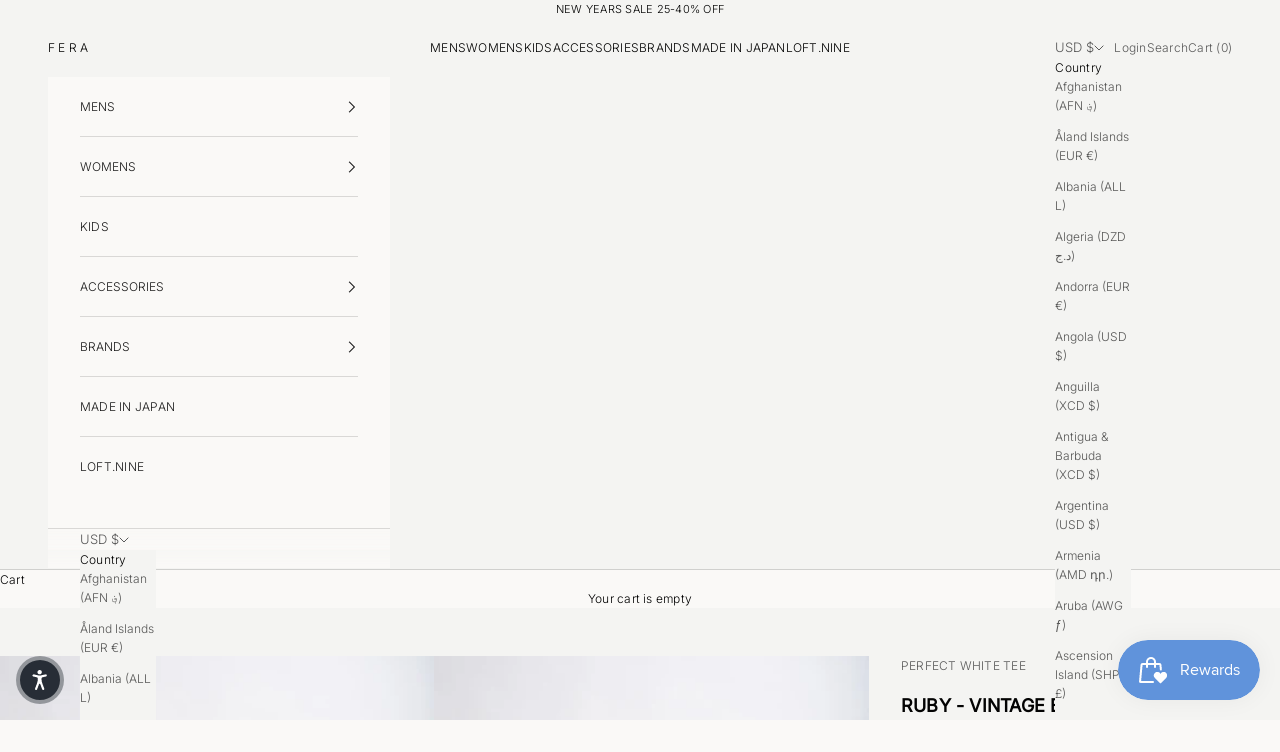

--- FILE ---
content_type: text/css
request_url: https://cdn.shopify.com/s/files/1/0094/7660/3959/t/8/assets/searchly-styles.css?version=1609208298598
body_size: 27908
content:
/** Shopify CDN: Minification failed

Line 1157:1 Expected identifier but found "*"
Line 5550:1 Unexpected ","

**/
.aikon-ac-results {
	padding: 0;
	margin: 0;
	z-index: 2147483647;
	max-width: 500px;
	width: 50%;
}

.aikon-ac-results a {
	color: #333;
	text-decoration: none;
}

.aikon-ac-results ul {
	list-style-type: none;
	padding: 0;
	margin: 0;
	overflow: hidden;
}

.aikon-ac-results ul li {
	list-style-type: none;
	padding: 0;
}

.aikon-ac-results-content {
	position: relative;
	padding: 5px 10px 10px;
	background: #fff;
	border-radius: 8px;
	box-shadow: 0 0 5px 0 rgba(0, 0, 0, 0.25), 0 0 1px 0 rgba(255, 255, 255, 0.5);
	overflow: hidden;
	margin-top: -5px;
}

.aikon-ac-results .aikon-dropdown-arrow {
	position: absolute;
	top: -14px;
	right: 30px;
	float: left;
	overflow: hidden;
	width: 21px;
	height: 9px;
	z-index: 2147483647;
}

.aikon-ac-results .aikon-arrow-outer,
.aikon-ac-results .aikon-arrow-inner {
	position: absolute;
	top: 1px;
	left: 0;
	display: inline-block;
	margin-left: -2px;
}

.aikon-ac-results .aikon-arrow-outer {
	border-right: 11px solid rgba(255, 255, 255, 0);
	border-left: 11px solid rgba(255, 255, 255, 0);
	border-bottom: 15px solid #dddddd;
	}

.aikon-ac-results .aikon-arrow-inner {
	top: 2px;
	left: 2px;
	display: inline-block;
	border-right: 9px solid rgba(255, 255, 255, 0);
	border-left: 9px solid rgba(255, 255, 255, 0);
	border-bottom: 13px solid #ffffff;
	}

.aikon-ac-results .aikon-arrow-inner.aikon-arrow-inner-label {
	border-bottom: 13px solid #ffffff;
	}

.aikon-ac-results .aikon-label {
	padding: 0 0 3px;
	margin: 10px 10px 3px;
	font-size: 13px;
	font-weight: 700;
	line-height: 1;
	letter-spacing: 1px;
	text-transform: uppercase;
	color: #999;
	border-bottom: 1px solid #eee;
	}

.aikon-ac-results .aikon-suggestion,
.aikon-ac-results .aikon-vendor,
.aikon-ac-results .aikon-tag,
.aikon-ac-results .aikon-category,
.aikon-ac-results .aikon-page {
	padding: 8px 10px 8px;
	margin: 0;
	font-size: 15px;
	line-height: 16px;
	color: #333;
	box-sizing: border-box;
	cursor: pointer;
}

.aikon-ac-results .aikon-product {
	position: relative;
	padding: 10px;
	margin: 0;
	line-height: 16px;
	box-sizing: border-box;
	cursor: pointer;
}

.aikon-ac-results .aikon-product::after {
	display: block;
	position: relative;
	top: 11px;
	content: '';
	width: 100%;
	height: 0;
	border-top: 1px solid #eee;
	}

.aikon-ac-results .aikon-product:hover {
	border-radius: 8px;
	background: #eee;
}

.aikon-ac-results .aikon-product a {
	display: flex;
	flex-flow: row nowrap;
	justify-content: stretch;
	height: 100%;
	width: 100%;
	text-decoration: none;
}

.aikon-ac-results .aikon-thumbnail {
	flex-shrink: 0;
	width: 70px;
	text-align: center;
	max-height: 70px;
}

.aikon-ac-results .aikon-in-stock,
.aikon-ac-results .aikon-out-of-stock,
.aikon-ac-results .aikon-pre-order {
	margin-left: 10px;
	padding: 3px 5px;
	font-size: 11px;
	line-height: 12px;
	color: #1abc9c;
	background: #fff;
	border: 1px solid #e5e5e5;
	border-radius: 10px;
	flex-shrink: 0;
	white-space: nowrap;
}

.aikon-ac-results .aikon-in-stock:only-child,
.aikon-ac-results .aikon-out-of-stock:only-child,
.aikon-ac-results .aikon-pre-order:only-child {
	margin-left: auto;
}

.aikon-ac-over-nodrop {
	border-radius: 8px;
	background: #eee;
	}

.aikon-ac-results-arrow {
	display: inline-block;
	height: 13px;
	width: 12px;
	padding: 0;
	margin: 0 7px;
	background-image: url("data:image/svg+xml,%3Csvg xmlns='http://www.w3.org/2000/svg' viewBox='0 0 448 512'%3E%3Cpath fill='%23333' d='M190.5 66.9l22.2-22.2c9.4-9.4 24.6-9.4 33.9 0L441 239c9.4 9.4 9.4 24.6 0 33.9L246.6 467.3c-9.4 9.4-24.6 9.4-33.9 0l-22.2-22.2c-9.5-9.5-9.3-25 .4-34.3L311.4 296H24c-13.3 0-24-10.7-24-24v-32c0-13.3 10.7-24 24-24h287.4L190.9 101.2c-9.8-9.3-10-24.8-.4-34.3z'/%3E%3C/svg%3E");
	background-size: 12px;
}

.aikon-ac-results .aikon-pre-order {
	color: #ea621f;
	}

.aikon-ac-results .aikon-out-of-stock {
	color: #be6e6e;
	}

.aikon-ac-results .aikon-item-image {
	max-height: 70px;
	max-width: 70px;
	border-radius: 4px;
	display: inline-block;
}

.aikon-ac-results .aikon-product-info {
	flex-shrink: 1;
	flex-grow: 1;
	margin-left: 10px;
	overflow: hidden;
	align-items: stretch;
	display: flex;
	flex-direction: column;
	justify-content: center;
}

.aikon-ac-results .aikon-attribute,
.aikon-ac-results .aikon-sku {
	display: block;
	margin-bottom: 6px;
	font-size: 11px;
	letter-spacing: 1px;
	text-transform: uppercase;
	color: #747474;
	white-space: nowrap;
	overflow-x: hidden;
	text-overflow: ellipsis;
}

.aikon-ac-results .aikon-title,
.aikon-ac-results .aikon-description {
	display: block;
	display: -webkit-box;
	-webkit-line-clamp: 2;
	-webkit-box-orient: vertical;
	text-overflow: ellipsis;
	overflow: hidden;
}

.aikon-ac-results .aikon-title {
	font-size: 15px;
	line-height: 16px;
	color: #333;
	height: auto;
	margin-bottom: 2px;
}

.aikon-ac-results .aikon-description {
	max-height: 32px;
	font-size: 13px;
	line-height: 14px;
	color: #666;
	margin-bottom: 4px;
}

.aikon-ac-results .aikon-ac-prices-container {
	display: flex;
	justify-content: space-between;
}

.aikon-ac-results .aikon-price-list {
	display: inline-block;
	vertical-align: middle;
	line-height: 15px;
	font-size: 15px;
	font-weight: 700;
	color: #333;
	flex-grow: 0;
	white-space: nowrap;
}

.aikon-ac-results .aikon-discounted-price {
	color: #949494;
	font-size: 80%;
	margin-left: 6px;
	text-decoration: line-through;
}

.aikon-ac-results .aikon-view-all-link {
	text-align: center;
	padding: 3px 10px 4px;
	margin: 4px 0 0;
	font-size: 16px;
	color: #333;
	text-decoration: none;
	cursor: pointer;
}

.aikon-ac-results .aikon-separator {
	display: none;
}

.aikon-ac-results .aikon-product-label {
	display: inline-block;
	position: relative;
	background: #d2354f;
	margin-left: 20px;
	padding: 0 8px 0 4px;
	color: #fff;
	font-weight: 500;
	font-size: 11px;
	line-height: 20px;
	white-space: nowrap;
}

.aikon-ac-results .aikon-product-label .aikon-left-arrow {
	position: absolute;
	top: 0;
	left: -9px;
	border-right: 9px solid #d2354f;
	border-top: 10px solid transparent;
	border-bottom: 10px solid transparent;
}

.aikon-ac-results .aikon-product-label.aikon-product-tag-label {
	float: right;
}

.aikon-ac-results-stars {
	font-size: 0;
	line-height: 1;
	margin-top: 2px;
	white-space: nowrap;
}

.aikon-ac-results .stars-container {
	position: relative;
	display: inline-block;
	color: transparent;
	font-size: 16px;
}

.aikon-ac-results .stars-container:before {
	position: absolute;
	top: 0;
	left: 0;
	content: '\2605\2605\2605\2605\2605';
	color: #d3d3d3;
}

.aikon-ac-results .stars-container:after {
	position: absolute;
	top: 0;
	left: 0;
	content: '\2605\2605\2605\2605\2605';
	color: #fec602;
	overflow: hidden;
}

.aikon-ac-results .stars-0:after {
	width: 0%;
}

.aikon-ac-results .stars-10:after {
	width: 10%;
}

.aikon-ac-results .stars-20:after {
	width: 20%;
}

.aikon-ac-results .stars-30:after {
	width: 30%;
}

.aikon-ac-results .stars-40:after {
	width: 40%;
}

.aikon-ac-results .stars-50:after {
	width: 50%;
}

.aikon-ac-results .stars-60:after {
	width: 60%;
}

.aikon-ac-results .stars-70:after {
	width: 70%;
}

.aikon-ac-results .stars-80:after {
	width: 80%;
}

.aikon-ac-results .stars-90:after {
	width: 90%;
}

.aikon-ac-results .stars-100:after {
	width: 100%;
}

.aikon-ac-results .aikon-reviews {
	display: block;
	clear: both;
	padding: 3px 0 1px;
}

.aikon-ac-results .aikon-reviews .total-reviews {
	display: none;
}

.aikon-ac-results .aikon-nothing-found {
	cursor: auto;
	width: 100%;
	height: 100px;
	display: table;
	font-size: 14px;
}

.aikon-ac-results .aikon-nothing-found span {
	display: table-cell;
	text-align: center;
	vertical-align: middle;
}

.aikon-ac-results .aikon-nothing-found-text {
	padding: 10px;
	font-size: 14px;
	color: #333;
	}

.aikon-ac-results .aikon-nothing-found .aikon-popular-suggestions-text,
.aikon-ac-results .aikon-nothing-found .aikon-popular-suggestions-view-all-products-text {
	font-size: 14px;
	color: #333;
	margin-left: 10px;
}

.aikon-ac-results .aikon-nothing-found .aikon-popular-suggestions-view-all-products-text {
	margin: 0 0 5px 0px;
}

.aikon-ac-results .aikon-nothing-found .aikon-popular-suggestions-container {
	margin: 10px 0 20px;
}

.aikon-hidden {
	display: none !important;
}

.aikon-ac-results .aikon-no-products-found {
	padding: 10px;
	text-align: center;
	flex: 0 0 100%;
}

.aikon-ac-results .aikon-no-products-found-text {
	font-size: 14px;
	color: #333;
	}

.aikon-ac-results .aikon-no-products-found-text .aikon-no-products-found-link {
	color: #333;
	font-weight: bold;
}

.aikon-ac-results .aikon-no-products-found .aikon-did-you-mean .aikon-no-products-found-link,
.aikon-ac-results .aikon-popular-suggestions-text .aikon-no-products-found-link {
	display: inline-block;
	color: #333;
	font-weight: normal;
	line-height: 16px;
	background-color: #f2f2f2;
	padding: 9px 10px;
	border-radius: 18px;
	margin: 8px 8px 0 0;
}

.aikon-ac-results .aikon-big-spinner {
	height: 100px;
	width: 32px;
	margin: 5px auto -5px;
	background-image: url([data-uri]);
	background-position: 0px center;
	background-repeat: no-repeat;
}

.aikon-ac-results .aikon-big-spinner::before,
.aikon-ac-results .aikon-big-spinner::after {
	content: '';
	width: 100%;
	order: 1;
}

.aikon-ac-results .aikon-small-spinner {
	top: 25px;
	right: 20px;
	height: 8px;
	width: 24px;
	margin: 0 auto 0 -12px;
	position: absolute;
	background-image: url([data-uri]);
	background-position: 0px center;
	background-repeat: no-repeat;
}

.aikon-ac-results .aikon-results-html {
	margin-top: 2px;
}

.aikon-ac-results .aikon-demo-banner {
	text-align: right;
	margin-left: -10px;
	margin-bottom: -15px;
	margin-top: -5px;
}

.aikon-no-scroll {
	overflow: hidden !important;
}

@media only screen and (max-width: 767px) {
	.aikon-no-scroll {
		position: fixed;
	}
}

div.aikon-overlay {
	position: fixed;
	top: 0;
	left: 0;
	height: 100%;
	width: 100%;
	z-index: 1000001;
	overflow: auto;
	background-color: rgba(51, 51, 51, 0.4);
}

div.aikon-modal {
	width: 90%;
	max-width: 806px;
	margin-left: auto;
	transform: translate(-50%, -50%);
	left: 50%;
	top: 50%;
	position: fixed;
	background-color: #fff;
	color: #000;
	text-align: center;
	z-index: 2147483646;
	border-radius: 6px;
	box-shadow: 0 2px 16px 0 rgba(33, 43, 54, 0.08), 0 31px 41px 0 rgba(33, 43, 54, 0.2);
	padding: 40px 20px 20px;
}

.aikon-modal-content-wrapper {
	overflow: auto;
	margin-top: 0px;
}

a.aikon-sticky-searchbox {
	position: fixed;
	width: 58px;
	height: 58px;
	display: block;
	text-decoration: none;
	overflow: hidden;
	z-index: 1000000;
	cursor: pointer;
	border-radius: 50%;
	transition: all 0.3s ease;
	background-color: #fff;
	box-shadow: 0px 5px 6px 2px #cacaca;
}

.aikon-sticky-searchbox.top-left {
	top: 6% !important;
	left: 25px;
}

.aikon-sticky-searchbox.top-right {
	top: 6% !important;
	right: 25px;
}

.aikon-sticky-searchbox.bottom-left {
	top: 88% !important;
	left: 25px;
}

.aikon-sticky-searchbox.bottom-right {
	top: 88% !important;
	right: 25px;
}

#aikon-modal-sticky-searchbox {
	display: none;
	position: fixed;
	top: 0;
	left: 0;
	width: 100%;
	height: 100%;
	z-index: 2147483647;
	background: #fff;
	min-width: 850px;
	transform: none;
	padding: 0;
	max-width: 100%;
	border-radius: 0;
	background-color: #f9f9f9;
}

.aikon-modal-sticky-icon {
	background: transparent;
	border: 0;
	height: 18px;
	margin: 0;
	outline: 0;
	padding: 0;
	position: absolute;
	left: -35px;
	vertical-align: middle;
	width: 18px;
	top: 3px;
	background-size: 18px;
	background-repeat: no-repeat;
	background-image: url('[data-uri]');
}

.aikon-sticky-searchbox .aikon-search-magnifier {
	color: #787878;
	position: absolute;
	width: 16px;
	height: 16px;
	border: solid 2px currentColor;
	border-radius: 100%;
	-webkit-transform: rotate(-45deg);
	transform: rotate(-45deg);
	left: 19px;
	top: 19px;
	box-sizing: border-box;
}

.aikon-sticky-searchbox .aikon-search-magnifier:before {
	content: '';
	position: absolute;
	top: 13px;
	left: 5px;
	height: 9px;
	width: 2px;
	background-color: currentColor;
	border-bottom-left-radius: 12px;
	border-bottom-right-radius: 12px;
}

.aikon-sticky-searchbox span {
	position: absolute;
	left: 57px;
	width: 320px;
	color: #fff;
	opacity: 1;
	top: 14px;
	font-size: 16px;
	line-height: 1.7;
	font-family: 'Open Sans', Helvetica, Arial, sans-serif;
	-webkit-font-smoothing: antialiased;
}

#aikon-modal-sticky-searchbox .aikon-modal-content-wrapper {
	background-color: #fff;
}

.aikon-modal .aikon-close-button {
	background: transparent;
	border: 0;
	height: 68px;
	width: 75px;
	background-repeat: no-repeat;
	background-image: url('[data-uri]');
	background-size: 13px;
	background-position: center;
	position: absolute;
	top: 2px;
	right: 0;
	box-shadow: none;
	padding: 0;
	margin: 0;
	border-radius: 0px;
	min-height: initial;
	min-width: initial;
	z-index: 100000;
}

#aikon-modal-sticky-searchbox form {
	margin: 26px 68px 26px 100px;
	display: -webkit-box;
	display: -ms-flexbox;
	display: flex;
	-webkit-box-align: center;
	-ms-flex-align: center;
	align-items: center;
	-webkit-box-pack: center;
	-ms-flex-pack: center;
	justify-content: center;
	position: relative;
	text-align: center;
}

#aikon-modal-sticky-searchbox .control-group {
	display: inline-block;
	margin-top: 0;
	position: relative;
}

#aikon-modal-sticky-searchbox form label {
	margin: 0;
	text-align: left;
	color: #ccc;
	font-size: 15px;
	font-family: 'Open Sans', Helvetica, Arial, sans-serif;
	display: block;
	font-weight: normal;
	line-height: 1.7;
	-webkit-font-smoothing: antialiased;
}

#aikon-modal-sticky-searchbox form input {
	line-height: 1.32;
	border-radius: 0px;
	font-weight: normal;
	color: #333;
	display: block;
	-webkit-font-smoothing: antialiased;
	height: auto;
	background: #fff;
	margin: 0;
	border: none;
	font-size: 18px;
	padding: 0;
	width: 700px;
	box-shadow: none;
	min-height: auto;
	overflow: hidden;
}

#aikon-modal-sticky-searchbox form input:focus {
	outline: none;
	border: none;
}

#aikon-modal-sticky-searchbox form input::-webkit-input-placeholder {
	color: #747474;
	opacity: 1;
}

#aikon-modal-sticky-searchbox form input::-moz-placeholder {
	color: #747474;
	opacity: 1;
}

#aikon-modal-sticky-searchbox form input:-ms-input-placeholder {
	color: #747474;
	opacity: 1;
}

#aikon-modal-sticky-searchbox form input:-moz-placeholder {
	color: #747474;
	opacity: 1;
}

#aikon-modal-sticky-searchbox form button:not(.aikon-close-button) {
	position: initial;
	padding: 4px 10px 4px 10px;
	background: transparent;
	border: none;
	background-color: #747474;
	color: #fff;
	font-size: 11px;
	border-radius: 6px;
	text-transform: uppercase;
	font-weight: normal;
	line-height: 1.8;
	-webkit-font-smoothing: antialiased;
	min-height: initial;
	margin: 0;
	margin-left: 10px;
	box-shadow: none;
	height: auto;
	letter-spacing: 0;
	width: auto;
	min-width: auto;
}

.aikon-modal-content-wrapper .aikon-sticky-close:after,
#aikon-modal-sticky-searchbox form button:not(.aikon-close-button):after {
	display: none;
}

#aikon-modal-sticky-searchbox form button:focus {
	outline: none;
}

.aikon-modal-content-wrapper .aikon-sticky-close {
	position: static;
	height: 20px;
	width: 56px;
}

#aikon-modal-sticky-searchbox>.aikon-close-button {
	display: none;
}

.aikon-ac-results.aikon-ac-results-mobile {
	background-color: transparent;
	bottom: 0 !important;
	height: 100%;
	max-width: 100%;
	overflow: auto;
	position: absolute !important;
	right: 0 !important;
	top: 0 !important;
	width: 100%;
	zoom: 1;
	-webkit-overflow-scrolling: touch;
	box-shadow: none;
	z-index: 999999999;
}

.aikon-ac-results.aikon-ac-results-mobile .aikon-ac-results-content {
	position: static;
	padding: 0;
	border-radius: 0 0 8px 8px;
	margin-top: 0px;
}

.aikon-ac-results.aikon-ac-results-mobile .aikon-title,
.aikon-ac-results.aikon-ac-results-mobile .aikon-description {
	margin-bottom: 3px;
}

.aikon-ac-results.aikon-ac-results-mobile .aikon-product {
	padding-right: 5px;
}

.aikon-ac-results.aikon-ac-results-mobile .aikon-product-info {
	margin-left: 8px;
}

.aikon-ac-results.aikon-ac-results-mobile .aikon-mobile-top-panel {
	background-color: #fff;
	height: 50px;
	margin: 0 0 -1px 0;
	position: relative;
	z-index: 12;
	display: table;
	width: 100%;
	padding: 0;
	border: 0;
	border-bottom: 3px solid #5d5d5d;
}

.aikon-ac-results.aikon-ac-results-mobile .aikon-mobile-top-panel:hover {
	background-color: #fff;
	}

.aikon-ac-results.aikon-ac-results-mobile .aikon-mobile-top-panel .aikon-close-button {
	display: table-cell;
	vertical-align: middle;
}

.aikon-ac-results.aikon-ac-results-mobile .aikon-mobile-top-panel button.aikon-close-button-arrow {
	background: transparent;
	border: 0;
	display: block;
	height: 26px;
	margin: 0 12px 0 12px;
	box-shadow: none;
	outline: 0;
	padding: 0;
	width: 26px;
	background-repeat: no-repeat;
	background-size: 26px;
	background-image: url([data-uri]);
	min-width: auto;
	min-height: auto;
}

.aikon-ac-results.aikon-ac-results-mobile .aikon-mobile-top-panel .aikon-search {
	display: table-cell;
	width: 100%;
	background: #f7f7f7;
	}

.aikon-ac-results.aikon-ac-results-mobile .aikon-mobile-top-panel input.aikon-mobile-input-style {
	background-color: #f7f7f7;
	color: #333;
	border: none;
	font-size: 18px;
	line-height: 33px;
	height: 33px;
	outline: 0;
	padding: 0;
	vertical-align: middle;
	width: 100%;
	margin: 10px 0 10px 15px;
	-moz-appearance: none;
	-webkit-appearance: none;
	box-sizing: border-box;
	box-shadow: none;
	text-transform: none;
}

.aikon-ac-results.aikon-ac-results-mobile .aikon-mobile-top-panel input.aikon-mobile-input-style::-webkit-search-cancel-button {
	-webkit-appearance: none;
}

.aikon-ac-results.aikon-ac-results-mobile .aikon-mobile-top-panel input.aikon-mobile-input-style::-ms-clear {
	display: none;
}

.aikon-ac-results.aikon-ac-results-mobile .aikon-mobile-top-panel input.aikon-mobile-input-style::-webkit-input-placeholder {
	padding: 0 !important;
	margin: 0 !important;
	height: 33px;
	line-height: 33px;
	color: #999 !important;
	}

.aikon-ac-results.aikon-ac-results-mobile .aikon-mobile-top-panel input.aikon-mobile-input-style:-moz-placeholder {
	padding: 0 !important;
	margin: 0 !important;
	height: 33px;
	line-height: 33px;
	color: #999 !important;
	}

.aikon-ac-results.aikon-ac-results-mobile .aikon-mobile-top-panel input.aikon-mobile-input-style:-ms-input-placeholder {
	padding: 0 !important;
	margin: 0 !important;
	height: 33px;
	line-height: 33px;
	color: #999 !important;
}

.aikon-ac-results.aikon-ac-results-mobile .aikon-mobile-top-panel .aikon-clear-button-container {
	display: table-cell;
	width: 100%;
	background: #f7f7f7;
	}

.aikon-ac-results.aikon-ac-results-mobile .aikon-mobile-top-panel button.aikon-clear-button {
	background: transparent;
	border: 0;
	height: 20px;
	margin: 0 10px;
	outline: 0;
	box-shadow: none;
	padding: 0;
	vertical-align: middle;
	width: 20px;
	background-repeat: no-repeat;
	background-size: 16px;
	background-image: url([data-uri]);
	background-position: center;
	min-width: auto;
}

.aikon-ac-results.aikon-ac-results-mobile .aikon-close-area {
	position: absolute;
	width: 100%;
	height: 100px;
	background: transparent;
	border: 0;
	box-shadow: 0px -9999px 0px 9999px rgba(247, 247, 247, 0.94);
	z-index: -1;
}

.aikon-ac-results.aikon-ac-results-mobile .aikon-small-spinner {
	right: 0;
	top: 70px;
	margin: 0 10px;
}

.aikon-ac-results.aikon-ac-results-mobile .aikon-big-spinner {
	position: absolute;
	left: 0;
	right: 0;
}

.aikon-ac-results.aikon-ac-results-mobile .aikon-nothing-found,
.aikon-ac-results.aikon-ac-results-mobile .aikon-noresults-html {
	display: table;
	background-color: transparent;
	border: 0;
	color: #747474;
	font-size: 18px;
	height: auto;
	min-height: 228px;
	line-height: 24px;
	margin: 0;
	padding: 0;
	width: 100%;
}

.aikon-ac-results.aikon-ac-results-mobile .aikon-demo-banner {
	text-align: right;
	margin-left: -10px;
	margin-bottom: -5px;
	margin-top: 0px;
}

.aikon-ac-results.aikon-ac-results-mobile .aikon-nothing-found span,
.aikon-ac-results.aikon-ac-results-mobile .aikon-noresults-html span {
	display: block;
	margin-top: 100px;
	margin-bottom: 100px;
	text-align: center;
}

.aikon-ac-results.aikon-ac-results-mobile .aikon-label {
	padding: 0 0 3px;
	margin: 10px 20px 3px;
	font-size: 13px;
	letter-spacing: 1px;
}

.aikon-ac-results.aikon-ac-results-mobile .aikon-suggestion,
.aikon-ac-results.aikon-ac-results-mobile .aikon-vendor,
.aikon-ac-results.aikon-ac-results-mobile .aikon-tag,
.aikon-ac-results.aikon-ac-results-mobile .aikon-category,
.aikon-ac-results.aikon-ac-results-mobile .aikon-page {
	padding: 9px 20px 10px;
}

.aikon-ac-results.aikon-ac-results-mobile ul {
	margin: 0;
}

.aikon-ac-results.aikon-ac-results-mobile .aikon-emptyfield-html {
	font-size: 16px;
	line-height: 16px;
	margin-left: 7px;
	margin-right: 7px;
	padding: 12px 10px 12px 10px;
	box-sizing: border-box;
}

@media (max-width: 350px) {
	.aikon-ac-results.aikon-ac-results-mobile .aikon-ac-results-singlecolumn-list {
		justify-content: center;
	}
}




.aikon-ac-over-nodrop {
	background: #EEEEEE;
}

.aikon-ac-results .aikon-product:hover {
	background: #EEEEEE;
}








div.aikon div,
div.aikon dl,
div.aikon dt,
div.aikon dd,
div.aikon ul,
div.aikon ol,
div.aikon li,
div.aikon h1,
div.aikon h2,
div.aikon h3,
div.aikon h4,
div.aikon h5,
div.aikon h6,
div.aikon pre,
div.aikon code,
div.aikon form,
div.aikon fieldset,
div.aikon legend,
div.aikon input,
div.aikon textarea,
div.aikon p,
div.aikon blockquote,
div.aikon th,
div.aikon td {
	margin: 0;
	padding: 0
}

div.aikon table {
	border-collapse: collapse;
	border-spacing: 0
}

div.aikon fieldset,
div.aikon img {
	border: 0
}

div.aikon address,
div.aikon caption,
div.aikon cite,
div.aikon code,
div.aikon dfn,
div.aikon em,
div.aikon strong,
div.aikon th,
div.aikon var {
	font-style: normal;
	font-weight: normal
}

div.aikon ol,
div.aikon ul {
	list-style: none
}

div.aikon caption,
div.aikon th {
	text-align: left
}

div.aikon h1,
div.aikon h2,
div.aikon h3,
div.aikon h4,
div.aikon h5,
div.aikon h6 {
	font-size: 100%;
	font-weight: normal
}

div.aikon q:before,
div.aikon q:after {
	content: ""
}

div.aikon abbr,
div.aikon acronym {
	border: 0;
	font-variant: normal
}

div.aikon sup {
	vertical-align: text-top
}

div.aikon sub {
	vertical-align: text-bottom
}

div.aikon input,
div.aikon textarea,
div.aikon select {
	font-family: inherit;
	font-size: inherit;
	font-weight: inherit
}

div.aikon input,
div.aikon textarea,
div.aikon select {
	*font-size: 100%
}

div.aikon * {
	position: static;
	top: auto;
	left: auto;
	bottom: auto;
	right: auto;
	z-index: auto;
	overflow: visible;
	outline: none;
	border: 0 none;
	border-radius: 0;
	box-shadow: none;
	vertical-align: baseline;
	text-align: inherit;
	text-indent: 0;
	text-transform: none;
	text-overflow: clip;
	text-shadow: none;
	line-height: normal;
	opacity: 1;
	box-sizing: content-box;
	background: transparent none repeat scroll 0% 0%;
}

div.aikon *:not(.ssw-fave-icon) {
	color: inherit;
}

div.aikon,
div.aikon .clearfix {
	zoom: 1;
}

div.aikon:before,
div.aikon:after,
div.aikon .clearfix:before,
div.aikon .clearfix:after {
	content: "\0020";
	display: block;
	height: 0;
	visibility: hidden;
	clear: both;
}

div.aikon-search-results {
	width: auto;
	border: none;
	box-shadow: none;
	margin-bottom: 30px;
}

div.aikon.aikon-search-results.aikon-mobile-design#aikon_results {
	float: none;
}

div.aikon-search-results ul li {
	list-style: none;
	content: none;
}

div.aikon-search-results#aikon_results ul li::before,
div.aikon-search-results#aikon_results ul li::after {
	list-style: none;
	content: none;
}

div.aikon-search-results ul.aikon-search-results-content {
	min-height: 160px;
}

div.aikon-search-results#aikon_results a {
	transition: all, 0.14s;
	text-decoration: none;
	outline: 0;
}

div.aikon-search-results a:hover {
	text-decoration: none;
	opacity: 1;
	outline: 0;
}

.aikon-hidden {
	display: none !important;
}

div.aikon .aikon-underline {
	text-decoration: underline;
}

div.aikon-search-results li.aikon-product,
div.aikon-search-results li.aikon-category,
div.aikon-search-results li.aikon-page {
	position: relative;
}

div.aikon-search-results li.aikon-product button.wk-button-collection,
div.aikon-search-results li.aikon-product button.swym-button.swym-add-to-wishlist-view-product,
div.aikon-search-results li.aikon-product div.ssw-faveiticon {
	position: absolute;
	z-index: 1;
	top: 0;
	right: 0;
	background: transparent none repeat scroll 0% 0%;
	max-width: 30px;
	max-height: 30px;
	zoom: 1.5;
	text-align: center;
}

div.aikon-search-results li.aikon-product div.aikon-item.aikon-stock-status-showed button.wk-button-collection,
div.aikon-search-results li.aikon-product div.aikon-item.aikon-stock-status-showed button.swym-button.swym-add-to-wishlist-view-product,
div.aikon-search-results li.aikon-product div.aikon-item.aikon-stock-status-showed div.ssw-faveiticon,
div.aikon-search-results li.aikon-product div.aikon-item.aikon-top-right-label-showed button.wk-button-collection,
div.aikon-search-results li.aikon-product div.aikon-item.aikon-top-right-label-showed button.swym-button.swym-add-to-wishlist-view-product,
div.aikon-search-results li.aikon-product div.aikon-item.aikon-top-right-label-showed div.ssw-faveiticon {
	top: 40px;
}

div.aikon-search-results li.aikon-product div.ssw-faveiticon {
	zoom: 1.2;
	padding: 5px;
}

div.aikon-search-results li.aikon-product div.ssw-faveiticon .faves-count::before,
div.aikon-search-results li.aikon-product div.ssw-faveiticon .faves-count::after {
	display: none !important;
}

div.aikon-search-results li.aikon-product button.swym-button.swym-add-to-wishlist-view-product {
	padding: 5px 7px;
}

div.aikon li.aikon-product span.aikon-title,
div.aikon li.aikon-category span.aikon-title,
div.aikon li.aikon-page span.aikon-title {
	color: #0288d1;
	font-weight: bold;
	text-decoration: none;
}

div.aikon li.aikon-product .aikon-price-list {
	color: #014e70;
	font-weight: bold;
}

div.aikon li.aikon-product span.aikon-description {
	color: #747474;
    font-weight: normal;
}

div.aikon li.aikon-product .aikon-price-list .aikon-price,
div.aikon li.aikon-product .aikon-price-list .aikon-discounted-price {
	display: inline-block;
	white-space: nowrap;
	margin-right: 6px;
}

div.aikon li.aikon-product .aikon-price-list .aikon-discounted-price {
    color: #949494;
    font-size: 13px;
	text-decoration: line-through;
}

div.aikon .aikon-button {
	background: #0288d1;
	border-radius: 3px;
	color: #fff;
	font-size: 15px;
	line-height: 21px;
	min-height: 21px;
	padding: 5px 10px;
	position: absolute;
	text-align: center;
	text-decoration: none;
	z-index: 3;
	min-width: auto;
	height: auto;
	letter-spacing: 0;
}

div.aikon .aikon-button:hover {
	opacity: 0.85;
}

div.aikon-search-results .aikon-spinner {
	position: absolute;
	z-index: 10;
	left: 45%;
	height: 160px;
	width: 32px;
	margin: 30px auto 0;
	background-image: url([data-uri]);
	background-position: 0px center;
	background-repeat: no-repeat;
}

div.aikon div.aikon-main-panel {
	border: 1px solid #eee;
	display: inline-block;
	margin-left: -1px;
	min-height: 40px;
	width: 100%;
}

div.aikon div.aikon-main-panel-controls {
	float: left;
	margin-left: 6px;
	margin-top: 6px;
	vertical-align: middle;
}

div.aikon div.aikon-main-panel-controls ul {
	list-style: none;
	margin: 0;
	padding: 0;
}

div.aikon div.aikon-main-panel-controls ul li {
	float: left;
	height: 28px;
	margin: 0;
	padding: 0;
}

div.aikon div.aikon-main-panel-controls ul li a,
div.aikon div.aikon-main-panel-controls ul li a.active,
div.aikon div.aikon-main-panel-controls ul li a:hover {
	border: 0;
	color: #0288d1;
	display: block;
	font-size: 15px;
	opacity: 1;
	line-height: 28px;
	padding: 0px 15px;
	margin-right: 2px;
}

div.aikon div.aikon-main-panel-controls ul li a.active,
div.aikon div.aikon-main-panel-controls ul li a:hover {
	background-color: #f7f7f7;
	border-radius: 3px;
	color: #333;
}

div.aikon div.aikon-main-panel-controls ul li a span {
	border: 0;
	margin: 0;
	padding: 0;
	vertical-align: baseline;
}

div.aikon div.aikon-main-panel-dropdown {
	color: #333;
	float: right;
	position: relative;
}

div.aikon div.aikon-main-panel-dropdown>a {
	border: 1px solid #d3d3d3;
	border-radius: 3px;
	display: block;
	line-height: 20px;
	margin: 10px 10px 5px 10px;
	padding: 0 6px;
	position: relative;
}

div.aikon div.aikon-main-panel-dropdown:hover>a {
	background-color: #f7f7f7;
}

div.aikon div.aikon-main-panel-dropdown>a span {
	border: 0;
	margin: 0;
	padding: 0;
	vertical-align: baseline;
}

div.aikon div.aikon-main-panel-dropdown a {
	color: #333;
	font-size: 12px;
}

div.aikon div.aikon-main-panel-dropdown a .caret,
div.aikon div.aikon-filters-dropdown-title .caret {
	border-left: 3px solid transparent;
	border-right: 3px solid transparent;
	border-top: 3px solid;
	box-sizing: border-box;
	display: inline-block;
	font-weight: 700;
	height: 0;
	margin: 0;
	margin-left: 4px !important;
	position: initial;
	vertical-align: middle;
	width: 0;
}

div.aikon div.aikon-main-panel-dropdown ul.aikon-main-panel-dropdown-content {
	background-color: #fff;
	border: 1px solid #d3d3d3;
	border-radius: 3px;
	box-shadow: 0 2px 5px rgba(0, 0, 0, .25);
	display: none;
	list-style: none;
	margin: -5px 10px 0 0;
	min-width: 150px;
	padding: 5px 0;
	position: absolute;
	right: 0;
	z-index: 99;
}

div.aikon div.aikon-main-panel-dropdown ul.aikon-main-panel-dropdown-content a {
	display: block;
	line-height: 18px;
	padding: 0 10px 0 20px;
	border-bottom: none;
}

div.aikon div.aikon-main-panel-dropdown ul.aikon-main-panel-dropdown-content a:hover {
	background-color: #f7f7f7;
	opacity: 1;
}

div.aikon div.aikon-main-panel-dropdown ul.aikon-main-panel-dropdown-content a:first-child {
	margin-top: 5px;
}

div.aikon div.aikon-main-panel-dropdown ul.aikon-main-panel-dropdown-content a.current,
#aikon-modal-mobile-sortby-dialog ul.aikon-main-panel-dropdown-content li a.current {
	background-position: left center;
	background-size: 15px 10px;
	background-repeat: no-repeat;
	background-image: url([data-uri]);
}

div.aikon .aikon-main-panel-dropdown-total_reviews-asc,
div.aikon .aikon-main-panel-dropdown-total_reviews-desc {
	white-space: nowrap;
}

div.aikon div.aikon-main-panel-view-mode {
	float: right;
	margin: 10px 10px 5px 30px;
}

div.aikon div.aikon-main-panel-view-mode a {
	float: left;
	opacity: 0.5;
}

div.aikon div.aikon-main-panel-view-mode a.active,
div.aikon div.aikon-main-panel-view-mode a:hover {
	opacity: 1;
}

div.aikon div.aikon-main-panel-view-mode a.aikon-view-mode-icon {
	width: 21px;
	height: 21px;
	background-repeat: no-repeat;
	background-size: 21px;
	margin-left: 4px;
	padding: 0;
	border-bottom: none;
}

div.aikon div.aikon-main-panel-view-mode a.aikon-grid-mode-icon {
	background-image: url("data:image/svg+xml,%3Csvg viewBox='0 0 400 400' xmlns='http://www.w3.org/2000/svg'%3E%3Cpath d='m0 200v200h200 200v-200-200h-200-200v200m374.77-181.17c3.508 0.753 5.846 2.954 6.935 6.53 0.944 3.103 0.706 347.85-0.243 350.57-0.942 2.705-2.825 4.588-5.53 5.53-2.059 0.718-7.73 0.742-175.93 0.742h-173.8l-2.103-0.951c-2.655-1.2-4.306-3.069-5.089-5.761-0.547-1.882-0.602-20.795-0.51-176.1l0.102-173.99 1.086-2.059c1.16-2.199 2.817-3.481 5.644-4.365 2.212-0.692 346.22-0.836 349.44-0.146m-291.37 59.32c-2.484 0.79-3.671 1.751-4.672 3.783l-0.92 1.867v21.211 21.21l1.016 1.974c0.788 1.533 1.456 2.201 2.989 2.989l1.974 1.016h21.21 21.211l1.992-1c1.578-0.793 2.2-1.413 3-2.989l1.008-1.99v-21.221-21.221l-1.016-1.974c-0.788-1.532-1.457-2.201-2.988-2.989l-1.973-1.016-20.612-0.08c-15.805-0.062-20.986 0.039-22.219 0.43m95.29 0.013c-5.544 1.511-5.682 2.162-5.682 26.837 0 30.017-2.589 27.525 28.4 27.328l20-0.128 1.992-1c1.578-0.793 2.2-1.413 3-2.989l1.008-1.99v-21.221-21.221l-1.016-1.974c-0.788-1.532-1.457-2.201-2.988-2.989l-1.973-1.016-20.412-0.08c-15.765-0.062-20.848 0.039-22.329 0.443m95.544-0.114c-5.875 1.377-6.026 2.051-6.026 26.951 0 29.935-2.539 27.396 27.4 27.396 29.938 0 27.4 2.537 27.4-27.396 0-29.927 2.553-27.397-27.6-27.35-10.78 0.017-20.308 0.196-21.174 0.399m-190.16 95.234c-1.673 0.304-2.5 0.745-3.856 2.052-2.622 2.528-2.668 3.004-2.532 26.125l0.118 19.963 1.016 1.973c0.788 1.531 1.457 2.2 2.989 2.988l1.974 1.016h21.21 21.211l1.992-1c1.578-0.793 2.2-1.413 3-2.989l1.008-1.99v-21.21c0-29.992 2.579-27.435-27.6-27.361-10.12 0.025-19.358 0.22-20.53 0.433m95.661-0.065c-3.316 0.655-5.172 2.182-6.208 5.107-0.923 2.602-0.743 41.706 0.203 44.156 1.955 5.066 2.719 5.206 27.674 5.047l20-0.128 1.992-1c1.578-0.793 2.2-1.413 3-2.989l1.008-1.99v-21.21c0-29.991 2.58-27.433-27.6-27.365-10.12 0.023-19.151 0.19-20.069 0.372m95.2-0.012c-3.333 0.682-5.174 2.2-6.208 5.119-0.405 1.141-0.523 6.135-0.523 22.075 0 29.7-2.523 27.196 27.4 27.196 29.905 0 27.4 2.467 27.4-26.996 0-24.241-0.038-24.467-4.503-26.666l-1.897-0.934-20-0.068c-11-0.037-20.751 0.086-21.669 0.274m-190.17 95.187c-6.914 1.215-6.961 1.402-6.961 27.807 0 29.475-2.515 27.198 29.714 26.897 27.023-0.252 24.886 2.11 24.886-27.497 0-29.862 2.377-27.37-26.2-27.465-10.78-0.036-20.427 0.081-21.439 0.258m94.797 0.145c-6.405 1.412-6.742 2.767-6.742 27.062 0 22.881 0.245 24.24 4.749 26.352l2.235 1.048h20.2c30.112 0 27.6 2.493 27.6-27.4 0-29.859 2.378-27.364-26.2-27.478-14.346-0.058-20.201 0.054-21.842 0.416m95.749-0.116c-6.929 1.367-7.291 2.717-7.291 27.178 0 29.4-1.826 27.575 27.584 27.575 22.436 0 24.124-0.305 26.309-4.754l1.091-2.221v-20.628-20.629l-1.2-2.335c-1.354-2.634-2.685-3.541-6.167-4.202-2.574-0.488-37.842-0.474-40.326 0.016' fill='%23a4a4a4' fill-rule='evenodd'/%3E%3C/svg%3E");
}

div.aikon div.aikon-main-panel-view-mode a.aikon-list-mode-icon {
	background-image: url("data:image/svg+xml,%3Csvg viewBox='0 0 400 400' xmlns='http://www.w3.org/2000/svg'%3E%3Cpath d='m0 200v200h200 200v-200-200h-200-200v200m374.77-181.17c3.508 0.753 5.846 2.954 6.935 6.53 0.944 3.103 0.706 347.85-0.243 350.57-0.942 2.705-2.825 4.588-5.53 5.53-2.059 0.718-7.73 0.742-175.93 0.742h-173.8l-2.103-0.951c-2.655-1.2-4.306-3.069-5.089-5.761-0.547-1.882-0.602-20.795-0.51-176.1l0.102-173.99 1.086-2.059c1.16-2.199 2.817-3.481 5.644-4.365 2.212-0.692 346.22-0.836 349.44-0.146m-291.37 59.32c-2.484 0.79-3.671 1.751-4.672 3.783l-0.92 1.867v21.211 21.21l1.016 1.974c0.788 1.533 1.456 2.201 2.989 2.989l1.974 1.016h21.21 21.211l1.992-1c1.578-0.793 2.2-1.413 3-2.989l1.008-1.99v-21.221-21.221l-1.016-1.974c-0.788-1.532-1.457-2.201-2.988-2.989l-1.973-1.016-20.612-0.08c-15.805-0.062-20.986 0.039-22.219 0.43m95.29 0.02c-5.541 1.49-5.682 2.155-5.682 26.83 0 24.532 0.137 25.2 5.51 26.796 2.589 0.768 135.7 0.925 138.49 0.162 5.909-1.614 6-2.021 6-26.958 0-25.041-0.121-25.565-6.208-26.968-2.875-0.662-135.63-0.53-138.11 0.138m-94.612 95.113c-1.673 0.304-2.5 0.745-3.856 2.052-2.622 2.528-2.668 3.004-2.532 26.125l0.118 19.963 1.016 1.973c0.788 1.531 1.457 2.2 2.989 2.988l1.974 1.016h21.21 21.211l1.992-1c1.578-0.793 2.2-1.413 3-2.989l1.008-1.99v-21.21c0-29.992 2.579-27.435-27.6-27.361-10.12 0.025-19.358 0.22-20.53 0.433m95.661-0.069c-3.322 0.664-5.172 2.188-6.208 5.111-0.775 2.185-0.757 41.613 0.019 43.809 0.854 2.414 2.652 4.174 4.968 4.862 2.589 0.768 135.7 0.925 138.49 0.162 5.894-1.61 6-2.078 6-26.558 0-24.241-0.038-24.467-4.503-26.666l-1.897-0.934-67.6-0.06c-37.18-0.033-68.351 0.09-69.269 0.274m-94.97 95.179c-6.914 1.215-6.961 1.402-6.961 27.807 0 29.475-2.515 27.198 29.714 26.897 27.023-0.252 24.886 2.11 24.886-27.497 0-29.862 2.377-27.37-26.2-27.465-10.78-0.036-20.427 0.081-21.439 0.258m94.797 0.157c-6.399 1.377-6.742 2.754-6.742 27.05 0 22.881 0.245 24.24 4.749 26.352l2.235 1.048 65.6 0.114c78.349 0.137 74.006 0.403 76.509-4.693l1.091-2.221v-20.628-20.629l-1.2-2.335c-1.354-2.634-2.685-3.541-6.167-4.202-3.294-0.624-133.14-0.488-136.08 0.144' fill='%23a4a4a4' fill-rule='evenodd'/%3E%3C/svg%3E");
}

div.aikon div.aikon-header {
	margin: 15px 0;
	overflow: hidden;
	width: 100%;
}

div.aikon div.aikon-search-results-header {
	float: left;
	font-size: 15px;
	margin: 12px 0;
	max-width: 100%;
	min-width: 240px;
	vertical-align: middle;
}

div.aikon div.aikon-search-results-header a {
	padding: 0;
	border-bottom: none;
}

#aikon_results.aikon-mobile-design div.aikon-search-results-header {
	margin: 0 0 12px;
}

#aikon_results.aikon-mobile-design div.aikon-main-panel-controls {
	float: none;
	margin: 6px 2px;
	border: 1px solid #eee;
	padding: 7px 0px;
	border-radius: 14px;
}

#aikon_results.aikon-mobile-design div.aikon-main-panel-controls>ul {
	margin: 0 6px;
	display: flex;
}

#aikon_results.aikon-mobile-design div.aikon-main-panel-controls>ul>li {
	float: none;
	flex: auto;
	text-align: center;
	height: auto;
	min-height: 28px;
	margin: 0;
}

#aikon_results.aikon-mobile-design div.aikon-main-panel-controls ul li a,
#aikon_results.aikon-mobile-design div.aikon-main-panel-controls ul li a.active,
#aikon_results.aikon-mobile-design div.aikon-main-panel-controls ul li a:hover {
	padding: 1px;
}

#aikon_results.aikon-mobile-design div.aikon-main-panel-view-mode {
	float: right;
	margin: 10px 2px 6px 0px;
}

#aikon_results.aikon-mobile-design div.aikon-main-panel-dropdown {
	float: left;
	margin: 10px 2px 6px;
	max-width: 55%;
}

#aikon_results.aikon-mobile-design div.aikon-main-panel-dropdown>a {
	margin: 0;
	border: 1px solid #eeeeee;
	border-radius: 14px;
	padding: 7px 26px 7px 10px;
	font-size: 15px;
	white-space: nowrap;
	overflow: hidden;
	text-overflow: ellipsis;
	color: #0288d1;
}

#aikon_results.aikon-mobile-design div.aikon-main-panel-dropdown>a>.caret {
	box-sizing: border-box;
	height: 7px;
	width: 7px;
	border-style: solid;
	border-color: #0288d1;
	border-width: 0px 2px 2px 0px;
	transform: rotate(45deg);
	position: absolute;
	right: 13px;
	top: 13px;
}

#aikon_results.aikon-mobile-design div.aikon-main-panel-view-mode a.aikon-view-mode-icon.active {
	display: none;
}

#aikon_results.aikon-mobile-design div.aikon-main-panel-dropdown ul.aikon-main-panel-dropdown-content {
	left: 0;
	right: auto;
	margin-top: 0;
}

#aikon_results.aikon-mobile-design div.aikon-main-panel {
	border: none;
}

div.aikon-search-results div.aikon-main-panel-mobile-filters {
	display: none;
}

#aikon_results.aikon-mobile-design div.aikon-main-panel-mobile-filters {
	display: block;
	float: right;
	margin: 10px 0 6px;
	position: relative;
	max-width: 28%;
}

#aikon_results.aikon-mobile-design div.aikon-main-panel-mobile-filters>a {
	margin: 0;
	padding: 7px 10px;
	display: block;
	overflow: hidden;
	text-overflow: ellipsis;
	color: #0288d1;
	white-space: nowrap;
	font-size: 15px;
	border-radius: 14px;
	border: solid 1px #eeeeee;
}

#aikon_results.aikon-mobile-design div.aikon-main-panel-mobile-filters span.aikon-selected-filters-count-container:empty {
	display: none;
}

#aikon_results.aikon-mobile-design div.aikon-main-panel-mobile-filters span.aikon-selected-filters-count-container {
	position: absolute;
	background-color: #de3618;
	color: #fff;
	font-size: 12px;
	font-weight: bold;
	border-radius: 17px;
	text-align: center;
	width: 19px;
	height: 19px;
	line-height: 18px;
	top: -8px;
	right: -8px;
}

#aikon_results.aikon-mobile-design div.aikon-selected-filters-container:empty {
	display: none;
}

#aikon_results.aikon-mobile-design div.aikon-selected-filters-container {
	clear: both;
}

#aikon_results.aikon-mobile-design div.aikon-selected-filters-container>span {
	display: inline-block;
	background-color: #f2f2f2;
	height: 34px;
	padding: 0 10px;
	margin: 0px 6px 6px 0;
	border: solid 1px #e8e9eb;
	border-radius: 17px;
	line-height: 34px;
}

#aikon_results.aikon-mobile-design div.aikon-selected-filters-container>span i.aikon-product-filters-reset {
	margin-left: 5px;
	height: 14px;
	width: 14px;
	background-size: 14px 14px;
	margin-top: -2px;
}

#aikon_results.aikon-mobile-design div.aikon-selected-filters-container>span span.aikon-selected-filter-color,
#aikon-modal-mobile-filters-dialog .aikon-product-filter-opener .aikon-selected-filter-values span.aikon-selected-filter-color {
	width: 17px;
	height: 17px;
	display: inline-block;
	border-radius: 17px;
	vertical-align: middle;
	margin-top: -2px;
}

#aikon_results.aikon-mobile-design div.aikon-main-panel-view-mode a.aikon-view-mode-icon {
	border: 1px solid #eeeeee;
	border-radius: 14px;
	padding: 6px 7px;
	background-position: center;
	opacity: 1;
}

#aikon_results.aikon-mobile-design div.aikon-main-panel-view-mode a.aikon-list-mode-icon {
	background-image: url("data:image/svg+xml,%3Csvg xmlns='http://www.w3.org/2000/svg' width='20' height='20' viewBox='0 0 20 20'%3E%3Cpath fill='%230288d1' fill-rule='nonzero' d='M8 15h10a1 1 0 0 1 0 2H8a1 1 0 0 1 0-2zm-5-1a2 2 0 1 1 0 4 2 2 0 0 1 0-4zm5-5h10a1 1 0 0 1 0 2H8a1 1 0 0 1 0-2zM3 8a2 2 0 1 1 0 4 2 2 0 0 1 0-4zm5-5h10a1 1 0 0 1 0 2H8a1 1 0 1 1 0-2zM3 2a2 2 0 1 1 0 4 2 2 0 0 1 0-4z'/%3E%3C/svg%3E");
}

#aikon_results.aikon-mobile-design div.aikon-main-panel-view-mode a.aikon-grid-mode-icon {
	background-image: url("data:image/svg+xml,%3Csvg xmlns='http://www.w3.org/2000/svg' width='20' height='20' viewBox='0 0 20 20'%3E%3Cpath fill='%230288d1' fill-rule='nonzero' d='M12 11h5a1 1 0 0 1 1 1v5a1 1 0 0 1-1 1h-5a1 1 0 0 1-1-1v-5a1 1 0 0 1 1-1zm-9 0h5a1 1 0 0 1 1 1v5a1 1 0 0 1-1 1H3a1 1 0 0 1-1-1v-5a1 1 0 0 1 1-1zm9-9h5a1 1 0 0 1 1 1v5a1 1 0 0 1-1 1h-5a1 1 0 0 1-1-1V3a1 1 0 0 1 1-1zM3 2h5a1 1 0 0 1 1 1v5a1 1 0 0 1-1 1H3a1 1 0 0 1-1-1V3a1 1 0 0 1 1-1z'/%3E%3C/svg%3E");
}

#aikon-search-results-grid-mode ul {
	list-style: none outside none;
	margin: 0 -1%;
	padding: 0;
	width: 102%;
	display: block;
	display: flex;
	flex-wrap: wrap;
}

#aikon-search-results-grid-mode li {
	margin-left: 1%;
	margin-right: 1%;
}

#aikon-search-results-grid-mode li.aikon-product {
	display: inline-block;
	display: inline-flex;
	vertical-align: top;
	border: none;
    min-width: 190px;
	box-sizing: border-box;
	color: #535353;
	cursor: pointer;
	line-height: 16px;
	margin: 0 1% 2%;
	overflow: hidden;
	padding: 0;
	position: relative;
	transition: border-color 0.09s ease-in 0s;
	width: 23%;
	align-self: stretch;
	flex-direction: column;
}

#aikon-search-results-grid-mode li.aikon-product {
	display: inline-block\9;
}

@media screen and (-ms-high-contrast:active),
(-ms-high-contrast:none) {
	#aikon-search-results-grid-mode li.aikon-product {
		display: -ms-inline-flexbox;
		margin: 0 10px 2%;
	}
	div.aikon-search-results li.aikon-product button.wk-button-collection,
	div.aikon-search-results li.aikon-product button.swym-button.swym-add-to-wishlist-view-product,
	div.aikon-search-results li.aikon-product div.ssw-faveiticon {
		right: 17px;
	}
}

#aikon-search-results-grid-mode li.aikon-product .aikon-view-link,
#aikon-search-results-grid-mode li.aikon-product .aikon-item {
	display: flex;
	flex-direction: column;
	align-self: stretch;
	padding: 0;
	border-bottom: none;
}

#aikon-search-results-grid-mode li.aikon-product .aikon-button {
	display: inline-block;
	width: 130px;
	left: -75px;
	margin-left: 50%;
	top: 155px;
	transition: all, 0.20s;
	opacity: 0;
	visibility: hidden;
}

.aikon-search-results:not(.aikon-mobile-design) #aikon-search-results-grid-mode li.aikon-product:hover .aikon-button,
.aikon-mobile-design #aikon-search-results-grid-mode li.aikon-product.mobile-in-view .aikon-button {
	opacity: 1;
	visibility: visible;
}

#aikon-search-results-grid-mode li.aikon-product .size-button-view-cart {
	background-color: #56ad6a;
}

#aikon-search-results-grid-mode div.aikon-product-label {
	position: absolute;
	z-index: 1;
	background: #d2354f;
	padding: 0 4px 0 8px;
	color: #fff;
	font-weight: 500;
	font-size: 11px;
	line-height: 20px;
	white-space: nowrap;
}

#aikon-search-results-grid-mode div.aikon-product-label.top-left {
	top: 3px;
	left: 3px;
}

#aikon-search-results-grid-mode div.aikon-product-label.top-right {
	top: 3px;
	right: 3px;
}

#aikon-search-results-grid-mode div.aikon-product-label.down-left {
	bottom: 3px;
	left: 3px;
}

#aikon-search-results-grid-mode div.aikon-product-label.down-right {
	right: 3px;
	bottom: 3px;
}

#aikon-search-results-grid-mode div.aikon-product-label .aikon-right-arrow {
	position: absolute;
	top: 0;
	right: -9px;
	border-left: 9px solid #d2354f;
	border-top: 10px solid transparent;
	border-bottom: 10px solid transparent;
}

#aikon-search-results-grid-mode div.aikon-product-label .aikon-left-arrow {
	position: absolute;
	top: 0;
	left: -9px;
	border-right: 9px solid #d2354f;
	border-top: 10px solid transparent;
	border-bottom: 10px solid transparent;
}

#aikon-search-results-grid-mode .aikon-product-label-image {
	position: absolute;
	z-index: 1;
}

#aikon-search-results-grid-mode .aikon-product-label-image.top-left {
	top: 3px;
	left: 3px;
}

#aikon-search-results-grid-mode .aikon-product-label-image.top-right {
	top: 3px;
	right: 3px;
}

#aikon-search-results-grid-mode .aikon-product-label-image.down-left {
	bottom: 3px;
	left: 3px;
}

#aikon-search-results-grid-mode .aikon-product-label-image.down-right {
	right: 3px;
	bottom: 3px;
}

#aikon-search-results-grid-mode .aikon-product-label-image img {
	max-width: 50px;
	max-height: 50px;
}

#aikon-search-results-grid-mode .aikon-thumbnail-wrapper {
	position: relative;
}

#aikon-search-results-grid-mode span.aikon-thumbnail {
	display: block;
	position: relative;
	text-align: center;

    height: 300px;
	max-width: 100%;
	margin: 0 auto;
	padding: 0;
    border: 1px solid #f9f9f9;
    border-bottom: none;
}

#aikon-search-results-grid-mode span.aikon-thumbnail img {
	display: block;
	bottom: -100%;
	left: -50%;
	margin: auto !important;
	position: absolute;
	right: -50%;
	top: -100%;
	max-width: 100%;
    max-height: 300px;
	vertical-align: middle;
	-webkit-transition: opacity 0.3s ease-in-out;
	-moz-transition: opacity 0.3s ease-in-out;
	-o-transition: opacity 0.3s ease-in-out;
	transition: opacity 0.3s ease-in-out;
}

li.aikon-product span.aikon-thumbnail img.aikon-flip-image,
li.aikon-product:hover span.aikon-thumbnail img {
	opacity: 0;
}

li.aikon-product:hover span.aikon-thumbnail img:only-child,
li.aikon-product:hover span.aikon-thumbnail img.aikon-flip-image {
	opacity: 1;
}

#aikon-search-results-grid-mode span.aikon-overhidden {
	display: block;
	background: #fcfcfc;
	padding: 15px 10px 5px 10px;
	flex: 1;
	-ms-flex: auto;
}

div.aikon.aikon-options #aikon-search-results-grid-mode span.aikon-overhidden {
	display: -webkit-box;
	display: -ms-flexbox;
	display: flex;
	flex-direction: column;
}

#aikon-search-results-grid-mode li.aikon-product span.aikon-title {
	display: block;
	display: -webkit-box;
    font-size: 14px;
	line-height: 1.4em;
	overflow: hidden;
	text-align: center;
	text-overflow: ellipsis;
	-webkit-box-orient: vertical;
	margin: 0 0 10px 0;
}

#aikon-search-results-grid-mode span.aikon-sku,
#aikon-search-results-grid-mode span.aikon-attribute {
	display: block;
	display: -webkit-box;
	color: #747474;
	font-size: 11px;
	line-height: 1;
	overflow: hidden;
	text-align: center;
	-webkit-box-orient: vertical;
	margin: 0 0 5px 0;
}

#aikon-search-results-grid-mode span.aikon-description {
	display: block;
	display: -webkit-box;
	font-size: 13px;
	line-height: 1.4;
	overflow: hidden;
	text-align: center;
	text-overflow: ellipsis;
	-webkit-box-orient: vertical;
	margin: 0 0 10px 0;
}

#aikon-search-results-grid-mode .aikon-price-list {
	margin: 0 0 10px 0;
	font-size: 15px;
	text-align: center;
}

#aikon-search-results-grid-mode span.aikon-discounted-price {
	vertical-align: bottom;
}

#aikon-search-results-grid-mode span.aikon-in-stock,
#aikon-search-results-list-mode span.aikon-in-stock,
#aikon-search-results-grid-mode span.aikon-pre-order,
#aikon-search-results-list-mode span.aikon-pre-order,
#aikon-search-results-grid-mode span.aikon-out-of-stock,
#aikon-search-results-list-mode span.aikon-out-of-stock {
	display: inline-block;
	margin: 12px 10px 18px 10px;
	float: right;
	background: #1abc9c;
	padding: 0px 6px;
	font-size: 10px;
	font-weight: 600;
	color: #fff;
	line-height: 16px;
}

#aikon-search-results-grid-mode span.aikon-pre-order,
#aikon-search-results-list-mode span.aikon-pre-order {
	background: #ea621f;
}

#aikon-search-results-grid-mode span.aikon-out-of-stock,
#aikon-search-results-list-mode span.aikon-out-of-stock {
	background: #be6e6e;
}

#aikon-search-results-grid-mode span.aikon-in-stock,
#aikon-search-results-grid-mode span.aikon-pre-order,
#aikon-search-results-grid-mode span.aikon-out-of-stock {
	position: absolute;
	top: 10px;
	right: -10px;
}

#aikon-search-results-grid-mode.aikon-one-column li.aikon-product {
	margin: 0 0 15px 0;
	width: 100%;
}

#aikon-search-results-grid-mode.aikon-two-columns li.aikon-product {
	width: 48%;
}

#aikon-search-results-grid-mode.aikon-three-columns li.aikon-product {
	width: 31.33%;
}

#aikon-search-results-grid-mode.aikon-four-columns li.aikon-product {
	width: 23%;
}

#aikon-search-results-grid-mode.aikon-five-columns li.aikon-product {
	width: 18%;
}

#aikon_results.aikon-mobile-design #aikon-search-results-grid-mode.aikon-two-columns li.aikon-product {
	min-width: 160px;
}

#aikon-search-results-list-mode ul {
	margin: 0;
	padding: 0;
	width: 100%;
	list-style: none outside none;
}

#aikon-search-results-list-mode li.aikon-product {
	border-bottom: 1px solid #eee;
	border-top: none;
	box-sizing: border-box;
	color: #535353;
	cursor: pointer;
	display: block;
	line-height: 16px;
	margin: 0;
	overflow: hidden;
	padding: 25px 12px 25px 5px;
	position: relative;
}

div.aikon.aikon-options #aikon-search-results-list-mode li.aikon-product {
	display: -webkit-box;
	display: -ms-flexbox;
	display: flex;
}

#aikon-search-results-list-mode li.aikon-product .aikon-button {
	display: inline-block;
	margin-left: 115px;
	margin-top: 6px;
	opacity: 0;
	padding: 5px 15px;
	transition: all, 0.3s;
	visibility: hidden;
	white-space: nowrap;
	position: relative;
	width: auto;
}

.aikon-mobile-design #aikon-search-results-list-mode li.aikon-product .aikon-button,
#aikon-search-results-list-mode .aikon-view-link {
	display: block;
	border-bottom: none;
}

.aikon-search-results:not(.aikon-mobile-design) #aikon-search-results-list-mode li.aikon-product:hover .aikon-button,
.aikon-mobile-design #aikon-search-results-list-mode li.aikon-product.mobile-in-view .aikon-button {
	margin-left: 15px;
	opacity: 1;
	visibility: visible;
}

#aikon-search-results-list-mode li.aikon-product .size-button-view-cart {
	background-color: #56ad6a;
}

.aikon-mobile-design #aikon-search-results-list-mode li.aikon-product.mobile-in-view .aikon-button {
	margin-left: 0px;
}

#aikon-search-results-list-mode li.aikon-product:hover .aikon-button:hover {
	opacity: 0.85;
}

#aikon-search-results-list-mode li.aikon-product:first-child {
	padding-top: 10px;
}

#aikon-search-results-list-mode li.aikon-product:last-child {
	border-bottom: 1px solid transparent;
}

#aikon-search-results-list-mode span.aikon-thumbnail {
	border: 1px solid #eee;
	display: inline-block;
	float: left;
	height: 70px;
	margin: 0 15px 0 0;
	position: relative;
	text-align: center;
	width: 70px;
}

#aikon-search-results-list-mode span.aikon-thumbnail img {
	bottom: -100%;
	display: block;
	left: 0;
	margin: auto !important;
	position: absolute;
	right: 0;
	top: -100%;
	max-width: 70px;
	max-height: 70px;
	vertical-align: middle;
}

#aikon-search-results-list-mode span.aikon-overhidden {
	display: block;
	overflow: hidden;
}

#aikon-search-results-list-mode li.aikon-product span.aikon-title {
	display: block;
	display: -webkit-box;
	font-size: 18px;
	line-height: 1.4em;
	height: auto !important;
	max-height: none !important;
}

#aikon-search-results-list-mode div.aikon-product-label {
	display: none;
	position: relative;
	background: #d2354f;
	margin-left: 20px;
	padding: 0 8px 0 4px;
	vertical-align: middle;
	color: #fff;
	font-weight: 500;
	font-size: 11px;
	line-height: 20px;
	white-space: nowrap;
}

#aikon-search-results-list-mode div.aikon-product-label .aikon-right-arrow {
	position: absolute;
	top: 0;
	left: -9px;
	border-right: 9px solid #d2354f;
	border-top: 10px solid transparent;
	border-bottom: 10px solid transparent;
}

#aikon-search-results-list-mode .aikon-product-label-image {
	display: none;
	position: relative;
	margin-left: 10px;
	vertical-align: middle;
}

#aikon-search-results-list-mode .aikon-product-label-image img {
	max-width: 50px;
	max-height: 50px;
}

#aikon-search-results-list-mode span.aikon-sku,
#aikon-search-results-list-mode span.aikon-attribute {
	display: block;
	display: -webkit-box;
	color: #747474;
	margin-top: 10px;
	margin-bottom: -3px;
	font-size: 12px;
	line-height: 1em;
	max-height: 1.2em;
	overflow: hidden;
	text-overflow: ellipsis;
	-webkit-line-clamp: 1;
	-webkit-box-orient: vertical;
	max-height: initial;
}

#aikon-search-results-list-mode span.aikon-description {
	display: block;
	display: -webkit-box;
	margin-top: 8px;
	font-size: 15px;
	line-height: 1.4em;
	max-height: 2.8em;
	overflow: hidden;
	text-overflow: ellipsis;
	-webkit-line-clamp: 2;
	-webkit-box-orient: vertical;
}

div.aikon.aikon-options #aikon-search-results-list-mode span.aikon-description {
	margin: 8px 0;
}

div.aikon.aikon-options #aikon-search-results-list-mode .aikon-view-link {
	width: 100%;
}

#aikon-search-results-list-mode .aikon-price-list {
	display: inline-block;
	margin-top: 11px;
	font-size: 18px;
	line-height: 18px;
}

#aikon-search-results-list-mode span.aikon-in-stock,
#aikon-search-results-list-mode span.aikon-pre-order,
#aikon-search-results-list-mode span.aikon-out-of-stock {
	float: none;
	margin-bottom: 10px;
	margin-left: 20px;
}

.aikon-mobile-design #aikon-search-results-list-mode span.aikon-in-stock,
.aikon-mobile-design #aikon-search-results-list-mode span.aikon-pre-order,
.aikon-mobile-design #aikon-search-results-list-mode span.aikon-out-of-stock {
	position: absolute;
}

div.aikon div.aikon-search-results-categories li.aikon-category {
	border-bottom: 1px solid #eee;
	border-top: 1px solid transparent;
	color: #535353;
	cursor: pointer;
	display: block;
	line-height: 16px;
	margin: 0;
	overflow: hidden;
	padding: 25px 12px 25px 5px;
	position: relative;
	transition: all, 0.14s;
}

div.aikon div.aikon-search-results-categories li.aikon-category:hover {
	background-color: #f7f7f7;
}

div.aikon div.aikon-search-results-categories li.aikon-category:last-child {
	border-bottom: 1px solid transparent;
}

div.aikon div.aikon-search-results-categories li.aikon-category a.aikon-view-link {
	padding: 0;
	border-bottom: none;
}

div.aikon div.aikon-search-results-categories li.aikon-category span.aikon-title {
	display: block;
	display: -webkit-box;
	font-size: 18px;
	line-height: 24px;
	max-height: 51px;
	overflow: hidden;
	text-overflow: ellipsis;
	-webkit-line-clamp: 2;
	-webkit-box-orient: vertical;
}

div.aikon div.aikon-search-results-pages li.aikon-page {
	border-bottom: 1px solid #eee;
	border-top: 1px solid transparent;
	color: #535353;
	cursor: pointer;
	display: block;
	line-height: 16px;
	margin: 0;
	overflow: hidden;
	padding: 25px 12px 25px 5px;
	position: relative;
	transition: all, 0.14s;
}

div.aikon div.aikon-search-results-pages li.aikon-page:hover {
	background-color: #f7f7f7;
}

div.aikon div.aikon-search-results-pages li.aikon-page:last-child {
	border-bottom: 1px solid transparent;
}

div.aikon div.aikon-search-results-pages li.aikon-page a.aikon-view-link {
	padding: 0;
	border-bottom: none;
}

div.aikon div.aikon-search-results-pages li.aikon-page span.aikon-title {
	display: block;
	display: -webkit-box;
	font-size: 18px;
	line-height: 24px;
	max-height: 51px;
	overflow: hidden;
	text-overflow: ellipsis;
	-webkit-line-clamp: 2;
	-webkit-box-orient: vertical;
}

div.aikon div.aikon-search-results-pages li.aikon-page span.aikon-description {
	display: block;
	display: -webkit-box;
	color: #747474;
	font-weight: normal;
	margin-top: 8px;
	font-size: 15px;
	line-height: 18px;
	max-height: 38px;
	overflow: hidden;
	text-overflow: ellipsis;
	-webkit-line-clamp: 2;
	-webkit-box-orient: vertical;
}

div.aikon div.aikon-pagination {
	display: inline-block;
	width: 100%;
	float: right;
	margin: 30px auto 0;
	position: relative;
	text-align: center;
}

div.aikon div.aikon-pagination ul {
	display: inline-block;
	list-style: none;
	margin: 0;
	padding: 0;
	width: auto !important;
}

div.aikon div.aikon-pagination ul li {
	display: inline;
	float: left;
	margin: 0;
	padding: 0;
}

div.aikon div.aikon-pagination ul li a,
div.aikon div.aikon-pagination ul li span {
	border: 1px solid #d3d3d3;
	border-left: none;
	color: #333;
	float: left;
	opacity: 1;
	font-size: 13px;
	line-height: 25px;
	padding: 0px 12px;
}

div.aikon div.aikon-pagination ul li:first-child a,
div.aikon div.aikon-pagination ul li:first-child span {
	border-bottom-left-radius: 3px;
	border-left: 1px solid #d3d3d3;
	border-top-left-radius: 3px;
}

div.aikon div.aikon-pagination ul li:last-child a,
div.aikon div.aikon-pagination ul li:last-child span {
	border-top-right-radius: 3px;
	border-bottom-right-radius: 3px;
}

div.aikon div.aikon-pagination ul li a.active,
div.aikon div.aikon-pagination ul li a:hover {
	background-color: #f7f7f7;
}

div.aikon div.aikon-pagination ul li a.disabled,
div.aikon div.aikon-pagination ul li span.disabled {
	color: #999;
	cursor: default;
}

div.aikon div.aikon-pagination ul li a.disabled:hover {
	background-color: #ffffff;
}

div.aikon div.aikon-pagination a.aikon-pagination-load-more {
	padding: 5px 25px;
	border: solid 1px #d3d3d3;
	border-radius: 10px;
}

div.aikon li.aikon-no-products-found {
	background-color: #fcfcfc;
	margin: 30px auto 0;
	min-height: 160px;
	text-align: center;
	width: 100%;
}

div.aikon li.aikon-no-products-found div.aikon-no-products-found-text {
	padding: 65px 0;
}

div.aikon li.aikon-no-products-found div.aikon-no-products-found-text span {
	color: #747474;
	font-size: 120%;
	line-height: 1.65;
}

div.aikon li.aikon-no-products-found div.aikon-no-products-found-text span a {
	color: #0288d1;
	padding: 0;
	border-bottom: none;
}

div.aikon li.aikon-no-products-found.aikon-with-suggestion {
	margin-top: 0;
	margin-bottom: 20px;
	border: 1px solid #eee;
	min-height: 60px;
}

div.aikon li.aikon-no-products-found.aikon-with-suggestion div.aikon-no-products-found-text {
	padding: 20px;
}

div.aikon li.aikon-no-products-found.aikon-with-suggestion div.aikon-no-products-found-text span {
	font-size: 100%;
}

div.aikon li.aikon-no-products-found.aikon-with-suggestion div.aikon-no-products-found-text span>a {
	font-weight: bold;
}

div.aikon-collection-mode div.aikon-main-panel {
	border: 0;
}

div.aikon-collection-mode div.aikon-main-panel-controls,
div.aikon-collection-mode.aikon-mobile-design div.aikon-main-panel-controls {
	display: none;
}

div.aikon-collection-mode div.aikon-main-panel-collection-results-found {
	float: left;
	margin-left: 6px;
	margin-top: 6px;
	font-size: 15px;
	line-height: 28px;
	vertical-align: middle;
}

div.aikon-collection-mode div.aikon-header {
	display: none;
}

div.aikon div.aikon-search-results-main-content>div {
	position: relative;
	display: inline-block;
	float: left;
}

div.aikon div.aikon-search-results-main-content div.aikon-search-results-pages,
div.aikon div.aikon-search-results-main-content div.aikon-search-results-categories {
	display: block;
}

div.aikon div.aikon-filters-sidebar {
	border: 1px solid #eee;
	float: left;
	margin-bottom: 20px;
	margin-right: 20px;
	vertical-align: top;
	width: 225px;
	box-sizing: border-box;
	font-weight: normal;
	line-height: 1.45em;
}

div.aikon-mobile-design div.aikon-filters-sidebar {
	display: none;
}

div.aikon .aikon-product-filters-block {
	height: 100%;
	border-bottom: 1px solid #eee;
	transition: all, 0.2s;
}

div.aikon .aikon-product-filters-block:last-child {
	border-bottom: none;
}

div.aikon .aikon-product-filters-block:hover {
	background-color: #f7f7f7;
}

div.aikon div.aikon-product-filters-title {
	padding: 14px 10px 10px;
	font-size: 14px;
	font-weight: normal;
	line-height: 18px;
	color: #333;
	cursor: pointer;
}

div.aikon div.aikon-product-filters-title i.aikon-product-filters-close,
div.aikon div.aikon-product-filters-wrapper-title i.aikon-product-filters-close {
	display: none;
}

div.aikon div.aikon-product-filters-title.open i.aikon-product-filters-close,
div.aikon div.aikon-product-filters-wrapper-title.open i.aikon-product-filters-close {
	display: inline-block;
	position: relative;
	margin-right: 9px;
	width: 9px;
	height: 10px;
	vertical-align: middle;
	background-size: 9px 10px;
	background-repeat: no-repeat;
	background-image: url([data-uri]);
}

div.aikon i.aikon-product-filters-open {
	display: inline-block;
	position: relative;
	margin-right: 9px;
	width: 9px;
	height: 10px;
	vertical-align: middle;
	background-size: 9px 10px;
	background-repeat: no-repeat;
	background-image: url([data-uri]);
}

div.aikon div.aikon-product-filters-title a {
	padding: 0;
	border-bottom: none;
}

div.aikon i.aikon-product-filters-reset,
div.aikon i.aikon-product-filters-search-field-clear {
	display: inline-block;
	width: 11px;
	height: 11px;
	vertical-align: middle;
	background-size: 11px 11px;
	background-repeat: no-repeat;
	background-image: url([data-uri]);
}

div.aikon i.aikon-product-filters-reset:hover,
div.aikon i.aikon-product-filters-search-field-clear:hover {
	opacity: 0.85;
}

div.aikon div.aikon-product-filters-title.open i.aikon-product-filters-open,
div.aikon div.aikon-product-filters-wrapper-title.open i.aikon-product-filters-open {
	display: none !important;
}

div.aikon ul.aikon-product-filters-list {
	display: block;
	position: relative;
	font-size: 13px;
	font-weight: normal;
	list-style: none;
	margin: 0 0 10px 0;
	max-height: 215px;
	overflow-y: auto;
	overflow-x: hidden;
	padding: 0 10px 0 10px;
}

div.aikon ul.aikon-product-filters-list li {
	color: #666;
	font-size: 13px;
	margin: 10px 0;
	padding: 0;
	line-height: 21px;
	list-style-type: none;
}

div.aikon ul.aikon-product-filters-list li:first-child {
	margin: 0 0 10px;
}

div.aikon ul.aikon-product-filters-list li:hover span {
	color: #0288d1;
}

div.aikon ul.aikon-product-filters-list li.aikon-disabled,
div.aikon ul.aikon-product-filters-list li.aikon-disabled:hover span {
	opacity: 0.65;
}

div.aikon ul.aikon-product-filters-list li .aikon-filter-checkbox {
	position: absolute;
	margin: 1px 6px 0 0;
	padding: 0;
	vertical-align: middle;
	height: 12px;
	width: 12px;
}

div.aikon ul.aikon-product-filters-list li .aikon-filter-checkbox input[type="checkbox"] {
	visibility: hidden;
}

div.aikon ul.aikon-product-filters-list li .aikon-filter-checkbox span {
	width: 12px;
	height: 12px;
	cursor: pointer;
	position: absolute;
	top: 0;
	left: 0;
	background: #fff;
	border-radius: 2px;
	box-shadow: 0 0 0 1px rgba(0, 0, 0, .2);
}

div.aikon ul.aikon-product-filters-list li .aikon-filter-checkbox span:after {
	content: '';
	width: 8px;
	height: 5px;
	position: absolute;
	top: 3px;
	left: 2px;
	border: 2px solid #333;
	border-top: none;
	border-right: none;
	background: transparent;
	opacity: 0;
	transform: rotate(-50deg);
	box-sizing: border-box;
}

div.aikon ul.aikon-product-filters-list li:hover .aikon-filter-checkbox span {
	box-shadow: 0 0 0 1px rgba(0, 0, 0, .3);
}

div.aikon ul.aikon-product-filters-list li .aikon-filter-checkbox input[type=checkbox]:checked+span:after {
	opacity: 1;
}

div.aikon ul.aikon-product-filters-list li>label {
	display: block;
	font-size: 13px;
	margin: 0;
	padding: 0;
	font-weight: inherit;
	font-style: normal;
	letter-spacing: 0;
	text-transform: none;
}

div.aikon ul.aikon-product-filters-list li label>span {
	margin: 0;
	padding: 0;
	font-size: 13px;
	line-height: 16px;
	display: inline-block;
	max-width: 100%;
	padding-left: 18px;
	vertical-align: top;
	cursor: pointer;
	word-wrap: break-word;
	word-break: break-word;
	box-sizing: border-box;
}

div.aikon ul.aikon-product-filters-list li a.aikon-product-filters-see-more {
	color: #666;
	font-size: 13px;
	border-bottom: 1px dotted #d3d3d3;
	text-decoration: none;
}

div.aikon ul.aikon-product-filters-list li a.aikon-product-filters-see-more:hover {
	color: #0288d1;
}

div.aikon ul.aikon-product-filters-list li.aikon-filters-show-more,
div.aikon ul.aikon-product-size-filter li.aikon-filters-show-more,
div.aikon ul.aikon-product-color-filter li.aikon-filters-show-more {
	margin-top: 17px;
}

div.aikon ul.aikon-product-filters-list li.aikon-filters-show-more div,
div.aikon ul.aikon-product-size-filter li.aikon-filters-show-more div,
div.aikon ul.aikon-product-color-filter li.aikon-filters-show-more div {
	display: inline-block;
	background: #fff;
	border: 1px solid #ddd;
	border-radius: 3px;
	padding: 5px 10px;
	cursor: pointer;
}

div.aikon ul.aikon-product-filters-list li.aikon-filters-show-more div:hover,
div.aikon ul.aikon-product-size-filter li.aikon-filters-show-more div:hover,
div.aikon ul.aikon-product-color-filter li.aikon-filters-show-more div:hover {
	border: 1px solid #ccc;
	color: #0288d1;
}

div.aikon ul.aikon-product-size-filter li.aikon-filters-show-more,
div.aikon ul.aikon-product-color-filter li.aikon-filters-show-more {
	color: #666;
	font-size: 13px;
	padding: 0;
	margin: 10px 0;
	line-height: 21px;
	float: none;
	width: 100%;
	height: auto;
}

div.aikon ul.aikon-product-filters-list .aikon-filter-variant-count {
	margin-left: 0.3em;
}

div.aikon ul.aikon-product-filters-list .aikon-filter-variant-count:before {
	content: "(";
}

div.aikon ul.aikon-product-filters-list .aikon-filter-variant-count:after {
	content: ")";
}

div.aikon input.aikon-price-range-input::-webkit-input-placeholder {
	color: #a3a3a3 !important;
}

div.aikon input.aikon-price-range-input::-moz-placeholder {
	color: #a3a3a3 !important;
}

div.aikon input.aikon-price-range-input:-ms-input-placeholder {
	color: #a3a3a3 !important;
}

div.aikon input.aikon-price-range-input::-webkit-outer-spin-button,
div.aikon input.aikon-price-range-input::-webkit-inner-spin-button {
	-webkit-appearance: none;
	margin: 0;
}

div.aikon .aikon-price-range input.aikon-price-range-input {
	display: inline-block;
	width: 46%;
	min-width: auto;
	padding: 0 5px;
	height: 28px;
	vertical-align: middle;
	outline: 0;
	border: 1px solid #d3d3d3;
	background-color: #fff;
	box-shadow: none;
	box-sizing: border-box;
	color: #666;
	float: none;
	margin: 0;
	min-height: auto;
	-moz-appearance: textfield;
}

div.aikon ul.aikon-product-filters-list li span.aikon-range-divider {
	display: inline-block;
	width: 8%;
	color: #a3a3a3;
	padding: 0;
	text-align: center;
	vertical-align: middle;
}

div.aikon ul.aikon-product-filters-list li:hover span.aikon-range-divider {
	color: #a3a3a3;
}

div.aikon div.aikon-price-range {
	margin-bottom: 10px;
}

div.aikon input.aikon-price-range-input:focus {
	border: 1px solid #b3b3b3;
}

div.aikon .aikon-product-filters-search {
	position: relative;
	margin: 4px 10px 10px;
}

div.aikon input[type="text"].aikon-product-filters-search-field {
	display: block;
	width: 100%;
	padding: 0 22px 0 5px;
	height: 28px;
	vertical-align: middle;
	outline: 0;
	border: 1px solid #d3d3d3;
	background-color: #fff;
	box-shadow: none;
	box-sizing: border-box;
	color: #666;
}

div.aikon input[type="text"].aikon-product-filters-search-field:focus {
	border: 1px solid #b3b3b3;
}

div.aikon input[type="text"].aikon-product-filters-search-field::-webkit-input-placeholder {
	color: #a3a3a3 !important;
}

div.aikon input[type="text"].aikon-product-filters-search-field::-moz-placeholder {
	color: #a3a3a3 !important;
}

div.aikon input[type="text"].aikon-product-filters-search-field:-ms-input-placeholder {
	color: #a3a3a3 !important;
}

div.aikon i.aikon-product-filters-search-field-clear {
	position: absolute;
	right: 7px;
	top: 9px;
}

div.aikon div.aikon-price-range {
	margin-top: 4px;
}

div.aikon .aikon-price-range-slider {
	display: block;
	position: relative;
	padding: 24px 0;
}

div.aikon div.slider-container.aikon-theme {
	margin: 0 auto;
}

div.aikon div.slider-container.aikon-theme .back-bar {
	background-color: #eee;
	height: 4px;
	position: relative;
}

div.aikon div.slider-container.aikon-theme .selected-bar {
	background-color: #d3d3d3;
	position: absolute;
	height: 100%;
}

div.aikon div.slider-container.aikon-theme .back-bar .pointer {
	position: absolute;
	border-radius: 3px;
	background-color: #0288d1;
	height: 16px;
	width: 8px;
	top: -6px;
	z-index: 4;
	cursor: col-resize;
	opacity: 1;
}

div.aikon div.slider-container.aikon-theme .scale {
	position: relative;
}

div.aikon div.slider-container.aikon-theme .scale span {
	position: absolute;
	border-left: 1px solid #d3d3d3;
	height: 10px;
	top: -9px;
	text-align: center;
}

div.aikon div.slider-container.aikon-theme .scale ins {
	position: absolute;
	color: #666;
	font-size: 10px;
	left: 0;
	line-height: 1;
	text-decoration: none;
	top: 17px;
	margin-left: -21px !important;
	width: 42px !important;
	overflow: hidden;
}

div.aikon ul.aikon-product-size-filter {
	margin: -2px 0 13px;
	padding: 0 7px 0 8px;
	max-width: 220px;
}

div.aikon div.aikon-filters-dropdown-content ul.aikon-product-size-filter {
	min-width: 210px;
}

div.aikon ul.aikon-product-size-filter li {
	display: inline-block;
	float: left;
	width: 48px;
	height: 48px;
	margin: 2px;
	box-sizing: border-box;
}

div.aikon ul.aikon-product-size-filter li label {
	display: inline-block;
	width: 100%;
	height: 100%;
	margin: 0;
	font-weight: normal;
	text-transform: none;
	letter-spacing: 0;
	font-style: normal;
	padding: 0;
}

div.aikon ul.aikon-product-size-filter li label .aikon-size-filter-checkbox {
	display: inline-block;
	position: relative;
	width: 100%;
	height: 100%;
}

div.aikon ul.aikon-product-size-filter li label .aikon-size-filter-checkbox>span {
	display: inline-block;
	background: #fff;
	width: 100%;
	height: 100%;
	border: 1px solid #eee;
	font-size: 12px;
	line-height: 48px;
	text-align: center;
	box-sizing: border-box;
	cursor: pointer;
	transition: all, 0.12s;
	overflow: hidden;
}

div.aikon ul.aikon-product-size-filter li .aikon-size-filter-checkbox input[type=checkbox] {
	display: none;
	opacity: 0;
	visibility: hidden;
}

div.aikon ul.aikon-product-size-filter li .aikon-size-filter-checkbox input[type=checkbox]:checked+span,
div.aikon ul.aikon-product-size-filter li:hover .aikon-size-filter-checkbox input[type=checkbox]:checked+span {
	border: 1px solid #0288d1;
	color: #0288d1;
}

div.aikon ul.aikon-product-size-filter li:hover .aikon-size-filter-checkbox input[type=checkbox]+span {
	border-color: #d3d3d3;
}

div.aikon ul.aikon-product-size-filter li.aikon-disabled label .aikon-size-filter-checkbox>span {
	opacity: 0.5;
}

div.aikon ul.aikon-product-size-filter li.aikon-disabled:hover .aikon-size-filter-checkbox input[type=checkbox]+span {
	border: 1px solid #eee;
}

div.aikon ul.aikon-product-size-filter li.aikon-disabled label .aikon-size-filter-checkbox>span {
	cursor: default;
}

div.aikon ul.aikon-product-color-filter {
	margin: -4px 0 11px;
	padding: 0 6px;
	max-width: 220px;
}

div.aikon ul.aikon-product-color-filter li {
	display: inline-block;
	float: left;
	width: 30px;
	height: 30px;
	margin: 4px;
	box-sizing: border-box;
}

div.aikon ul.aikon-product-color-filter li label {
	display: inline-block;
	width: 100%;
	height: 100%;
	margin: 0;
}

div.aikon ul.aikon-product-color-filter li label .aikon-color-filter-checkbox {
	display: inline-block;
	position: relative;
	width: 100%;
	height: 100%;
}

div.aikon ul.aikon-product-color-filter li label .aikon-color-filter-checkbox>span {
	display: inline-block;
	position: relative;
	background-color: #fff;
	width: 100%;
	height: 100%;
	border: 1px solid #eee;
	line-height: 30px;
	height: 30px;
	text-align: center;
	box-sizing: border-box;
	cursor: pointer;
}

div.aikon ul.aikon-product-color-filter li label .aikon-color-filter-checkbox>span:after {
	opacity: 0;
	content: '';
	transition: all, 0.08s;
}

div.aikon ul.aikon-product-color-filter li .aikon-color-filter-checkbox input[type=checkbox] {
	display: none;
	opacity: 0;
	visibility: hidden;
}

div.aikon ul.aikon-product-color-filter li .aikon-color-filter-checkbox input[type=checkbox]:checked+span:after,
div.aikon ul.aikon-product-color-filter li:hover .aikon-color-filter-checkbox input[type=checkbox]:checked+span:after {
	display: inline-block;
	position: absolute;
	opacity: 1;
	width: 14px;
	height: 14px;
	background: #0288d1;
	border: 2px solid #fff;
	border-radius: 10px;
	content: '';
	right: 1px;
	bottom: 1px;
	box-sizing: border-box;
}

div.aikon ul.aikon-product-color-filter li label .aikon-color-filter-checkbox>span:before {
	display: inline-block;
	position: absolute;
	visibility: visible;
	opacity: 0;
	width: 36px;
	height: 36px;
	border: 1px solid #d3d3d3;
	content: '';
	left: -4px;
	top: -4px;
	box-sizing: border-box;
	border-radius: 0;
	transition: all, 0.12s;
}

div.aikon ul.aikon-product-color-filter li:hover .aikon-color-filter-checkbox input[type=checkbox]+span:before {
	opacity: 1;
	content: '';
}

div.aikon ul.aikon-product-color-filter li label .aikon-color-filter-checkbox>span.icon-multicolor {
	background: url("[data-uri]");
}

div.aikon ul.aikon-product-color-filter li label .aikon-color-filter-checkbox>span.icon-clear {
	background: url("[data-uri]");
}

div.aikon ul.aikon-product-color-filter li.aikon-disabled label .aikon-color-filter-checkbox>span {
	opacity: 0.1;
	cursor: default;
}

div.aikon ul.aikon-product-color-filter li.aikon-disabled label .aikon-color-filter-checkbox>span:before {
	border: none;
}

div.aikon div.aikon-horizontal-filters {
	font-weight: normal;
	margin: 16px 0 21px;
	padding: 3px;
	width: 100%;
	box-sizing: border-box;
}

div.aikon div.aikon-filters-dropdown {
	position: relative;
	float: left;
	margin: 0 7px 7px 0;
}

div.aikon div.aikon-filters-dropdown>ul {
	margin: 0;
	padding: 0;
	list-style: none;
	font-weight: normal;
}

div.aikon div.aikon-filters-dropdown.no-js:hover div.aikon-filters-dropdown-content {
	display: block !important;
}

div.aikon div.aikon-filters-dropdown-title {
	display: block;
	position: relative;
	background-color: #fff;
	border: 1px solid #eee;
	color: #333;
	cursor: pointer;
	font-size: 14px;
	line-height: 24px;
	padding: 0 15px;
	box-sizing: border-box;
	border-radius: 3px;
}

div.aikon div.aikon-filters-dropdown-title.active {
	background-color: #f7f7f7;
}

div.aikon div.aikon-filters-dropdown-title a {
	padding: 0;
	border-bottom: none;
}

div.aikon div.aikon-filters-dropdown-content {
	position: absolute;
	background-color: #fff;
	border: 1px solid #d3d3d3;
	z-index: 999;
	min-width: 220px;
	padding-top: 10px;
	box-shadow: 0 0 5px rgba(0, 0, 0, .25);
}

div.aikon div.aikon-filters-dropdown-content ul.aikon-product-filters-list {
	margin-top: 10px;
}

div.aikon div.disabled-opacity {
	position: absolute;
	opacity: 0.8;
	filter: alpha(opacity=80);
	background-color: white;
	z-index: 1;
}

.aikon-quick-view-image-wrapper {
	max-height: 100%;
	max-width: 100%;
	margin-bottom: 11px;
	height: 370px;
}

.aikon-quick-view-image {
	display: block;
	margin-left: auto;
	margin-right: auto;
	max-height: 370px;
	max-width: 100%;
}

.aikon-quick-view-title {
	margin-bottom: 8px;
	text-decoration: none;
	display: block;
	font-size: 28px;
	font-weight: 500;
	color: #212b36;
	line-height: 1.14;
	text-align: left;
	width: 86%;
}

.aikon-quick-view-title:hover {
	color: #212b36;
	text-decoration: none;
}

.aikon-quick-view-sku,
.aikon-quick-view-attribute {
	font-size: 12px;
	line-height: 1.33;
	text-align: left;
	color: #333333;
	display: block;
	margin-bottom: 5px;
}

.aikon-quick-view-price-wrapper {
	text-align: left;
	margin: 10px 0px 14px;
}

#aikon-modal-product-quick-view {
	padding: 40px 10px 20px 20px;
	text-align: left;
}

#aikon-modal-product-quick-view .aikon-modal-content-wrapper {
	padding-right: 10px;
}

#aikon-modal-product-quick-view .aikon-price-list {
	font-size: 20px;
	font-weight: 500;
	line-height: 1.4;
	text-align: left;
	color: #0288d1;
}

#aikon-modal-product-quick-view span.aikon-discounted-price {
	margin-left: 10px;
	text-decoration: line-through;
	font-size: 20px;
	font-weight: 500;
	line-height: 1.4;
	text-align: left;
	color: #747474;
}

.aikon-quick-view-description {
	text-decoration: none;
	margin-bottom: 5px;
	display: -webkit-box;
	overflow: hidden;
	text-overflow: ellipsis;
	-webkit-line-clamp: 4;
	-webkit-box-orient: vertical;
	vertical-align: initial;
	font-size: 16px;
	line-height: 1.25;
	text-align: left;
	color: #747474;
	max-height: 80px;
}

div.aikon-quick-view-content-left {
	float: left;
	width: 48.37%;
	display: block;
	padding-right: 8px;
	box-sizing: border-box;
}

div.aikon-quick-view-content-right {
	float: right;
	width: 51.63%;
	padding-left: 8px;
	box-sizing: border-box;
}

#aikon-modal-product-quick-view span.aikon-sku,
#aikon-modal-product-quick-view span.aikon-attribute {
	display: block;
	margin: 0;
	padding: 0;
	color: #747474;
	font-size: 70%;
	text-align: left;
}

.aikon-quick-view-show-more,
.aikon-quick-view-show-more:hover {
	display: block;
	margin-bottom: 19px;
	color: #0288d1;
	font-size: 16px;
	line-height: 1.25;
	text-align: left;
}

.aikon-quick-view-add-to-cart-quantity {
	display: inline;
}

#aikon-modal-product-quick-view .aikon-quick-view-quantity-label {
	margin-right: 8px;
	font-weight: normal;
	font-size: 14px;
	display: inline-block;
	vertical-align: middle;
	margin-top: 5px;
	margin-bottom: 2px;
	text-transform: none;
	letter-spacing: 0;
	font-style: normal;
	padding: 0;
}

#aikon-modal-product-quick-view .aikon-add-to-cart-quantity-num {
	width: 90px;
	height: 44px;
	display: inline-block;
	vertical-align: middle;
	margin: 5px 0 0 0;
	padding: 13px 20px;
	border-radius: 3px;
	background-color: #fff;
	border: solid 1px #d3d3d3;
	color: #333;
	font-size: 16px;
	line-height: 1.25;
	box-sizing: border-box;
	font-family: inherit;
	font-weight: normal;
	letter-spacing: 0;
	outline: none;
	text-indent: 0;
}

#aikon-modal-product-quick-view .aikon-button {
	background: #0288d1;
	border-radius: 4px;
	color: #fff;
	font-size: 16px;
	height: 44px;
	padding: 8px 16px;
	text-align: center;
	text-decoration: none;
	margin-top: 5px;
	margin-left: 20px;
	border: none;
	vertical-align: middle;
	line-height: inherit;
	margin-bottom: 0;
	width: auto;
	min-width: auto;
	box-shadow: none;
	text-transform: none;
	letter-spacing: 0;
	box-sizing: border-box;
	min-height: auto;
}

#aikon-modal-product-quick-view .aikon-button:before,
#aikon-modal-product-quick-view .aikon-button:after {
	box-sizing: border-box;
}

#aikon-modal-product-quick-view .aikon-button:hover {
	opacity: 0.85;
}

#aikon-modal-product-quick-view form #aikon-quick-view-view-cart {
	display: none;
	background-color: #56ad6a;
}

#aikon-modal-product-quick-view form.aikon-add-to-cart-form-success #aikon-quick-view-view-cart {
	display: inline-block;
}

#aikon-modal-product-quick-view form.aikon-add-to-cart-form-success #aikon-quick-view-add-to-cart,
#aikon-modal-product-quick-view form.aikon-add-to-cart-form-out-of-stock #aikon-quick-view-add-to-cart {
	display: none;
}

#aikon-modal-product-quick-view .aikon-button-loading {
	position: relative;
	background-color: #0288d1;
	color: transparent;
}

#aikon-modal-product-quick-view .aikon-button-loading:after {
	content: '';
	display: block;
	width: 24px;
	height: 24px;
	position: absolute;
	left: 50%;
	top: 50%;
	margin-left: -12px;
	margin-top: -12px;
	border-radius: 50%;
	border: 3px solid #fff;
	border-top-color: transparent;
	-webkit-animation: aikon-spin 1s infinite linear;
	-moz-animation: aikon-spin 1s infinite linear;
	-o-animation: aikon-spin 1s infinite linear;
	animation: aikon-spin 1s infinite linear;
}

@-moz-keyframes aikon-spin {
	from {
		-moz-transform: rotate(0deg);
	}
	to {
		-moz-transform: rotate(360deg);
	}
}

@-webkit-keyframes aikon-spin {
	from {
		-webkit-transform: rotate(0deg);
	}
	to {
		-webkit-transform: rotate(360deg);
	}
}

@keyframes aikon-spin {
	from {
		transform: rotate(0deg);
	}
	to {
		transform: rotate(360deg);
	}
}

#aikon-modal-product-quick-view form #aikon-quick-view-out-of-stock {
	display: none;
	color: #b6b6b6;
	background-color: #f6f6f6;
}

#aikon-modal-product-quick-view form.aikon-add-to-cart-form-out-of-stock #aikon-quick-view-out-of-stock {
	display: inline-block;
}

.aikon-quick-view-add-to-cart-wrapper {
	margin: 0;
	text-align: left;
}

#aikon-modal-product-quick-view .aikon-error {
	color: #d02e2e;
	background-color: #fff6f6;
	border-radius: 2px;
	padding: 6px 12px;
	margin: 15px 0;
	border: 1px solid #d02e2e;
	font-size: 0.9em;
	text-align: left;
}

.aikon-quick-view-thumbnails {
	text-align: left;
	margin: 0;
	padding: 0;
}

.aikon-quick-view-thumbnail {
	display: inline-block;
	width: 80px;
	height: 80px;
	text-align: center;
	vertical-align: top;
	margin: 5px;
	padding: 1px;
	cursor: pointer;
	background: none;
}

.aikon-quick-view-thumbnail:before {
	content: "";
	display: inline-block;
	height: 100%;
	vertical-align: middle;
}

.aikon-quick-view-thumbnail.active {
	border: solid 1px #637381;
	border-radius: 3px;
}

.aikon-quick-view-thumbnail img {
	max-width: 100%;
	max-height: 100%;
	display: inline-block;
	vertical-align: middle;
	border: none;
}

.aikon-option-selector-wrapper label {
	font-size: 16px;
	line-height: 1.25;
	text-align: left;
	color: #333333;
	margin-bottom: 5px;
	font-weight: normal;
	text-transform: none;
	display: block;
	letter-spacing: 0;
	font-style: normal;
	padding: 0;
}

.aikon-option-selector-wrapper select {
	display: block;
	width: 100%;
	height: 40px;
	padding: 8px 10px;
	font-size: 16px;
	line-height: 1.25;
	text-align: left;
	color: #333;
	background-color: #fff;
	background-image: none;
	border: 1px solid #d3d3d3;
	border-radius: 3px;
	margin-bottom: 19px;
	-moz-appearance: listbox;
	-webkit-appearance: menulist-button;
	font-style: normal;
	outline: none;
	text-transform: none;
}

.aikon-option-selector-text label {
	font-weight: bold;
	display: inline-block;
	margin-right: 5px;
}

.aikon-quick-view-form-wrapper .aikon-option-selector-text label {
	min-width: 30%;
}

.aikon-quick-view-form-wrapper hr {
	border-top: solid 1px #eee;
	background-color: #fff;
	border-width: 1px 0 0;
	height: 0;
	margin: 25px 0 30px;
}

div.aikon .stars-container,
.aikon-modal-content-wrapper .stars-container {
	position: relative;
	display: inline-block;
	color: transparent;
	font-size: 15px;
	line-height: 16px;
	height: 16px;
	vertical-align: text-top;
}

.aikon-modal-content-wrapper .stars-container {
	line-height: 20px;
}

div.aikon .stars-container:before,
.aikon-modal-content-wrapper .stars-container:before {
	position: absolute;
	top: 0;
	left: 0;
	height: 16px;
	content: '\2605\2605\2605\2605\2605';
	color: #d3d3d3;
}

div.aikon .stars-container:after,
.aikon-modal-content-wrapper .stars-container:after {
	position: absolute;
	top: 0;
	left: 0;
	height: 16px;
	content: '\2605\2605\2605\2605\2605';
	color: #fec602;
	overflow: hidden;
}

div.aikon ul.aikon-product-filters-list li:hover span.stars-container,
.aikon-modal-content-wrapper ul.aikon-product-filters-list li:hover span.stars-container {
	color: transparent;
}

div.aikon .stars-0:after,
div.aikon .stars-nostar:after,
.aikon-modal-content-wrapper .stars-0:after,
.aikon-modal-content-wrapper .stars-0:after {
	width: 0%;
}

div.aikon .stars-10:after,
.aikon-modal-content-wrapper .stars-10:after,
.aikon-modal-content-wrapper .stars-10:after {
	width: 10%;
}

div.aikon .stars-20:after,
div.aikon .stars-onestar:after,
.aikon-modal-content-wrapper .stars-20:after,
.aikon-modal-content-wrapper .stars-onestar:after {
	width: 20%;
}

div.aikon .stars-30:after,
.aikon-modal-content-wrapper .stars-30:after {
	width: 30%;
}

div.aikon .stars-40:after,
div.aikon .stars-twostar:after,
.aikon-modal-content-wrapper .stars-40:after,
.aikon-modal-content-wrapper .stars-twostar:after {
	width: 40%;
}

div.aikon .stars-50:after,
.aikon-modal-content-wrapper .stars-50:after {
	width: 50%;
}

div.aikon .stars-60:after,
div.aikon .stars-threestar:after,
.aikon-modal-content-wrapper .stars-60:after,
.aikon-modal-content-wrapper .stars-threestar:after {
	width: 60%;
}

div.aikon .stars-70:after,
.aikon-modal-content-wrapper .stars-70:after {
	width: 70%;
}

div.aikon .stars-80:after,
div.aikon .stars-fourstar:after,
.aikon-modal-content-wrapper .stars-80:after,
.aikon-modal-content-wrapper .stars-fourstar:after {
	width: 80%;
}

div.aikon .stars-90:after,
.aikon-modal-content-wrapper div.aikon .stars-90:after {
	width: 90%;
}

div.aikon .stars-100:after,
div.aikon .stars-fivestar:after,
.aikon-modal-content-wrapper div.aikon .stars-100:after,
.aikon-modal-content-wrapper div.aikon .stars-fivestar:after {
	width: 100%;
}

.aikon-modal-content-wrapper .aikon-reviews .total-reviews {
	font-size: 14px;
	line-height: 16px;
	text-align: left;
	color: #333333;
	margin-left: 5px;
}

.aikon-quick-view-reviews-wrapper {
	text-align: left;
	margin: 0px 0px 10px;
}

div.aikon .aikon-reviews {
	display: block;
	height: 31px;
	margin: -5px 0 10px;
	text-align: center;
}

div.aikon .aikon-reviews .total-reviews {
	display: block;
	color: #0288d1;
	font-size: 10px;
	line-height: 10px;
	margin-top: 4px;
}

div.aikon #aikon-search-results-list-mode .aikon-reviews {
	height: auto;
	margin: 2px 0px 12px;
	text-align: left;
}

div.aikon #aikon-search-results-list-mode .aikon-reviews .total-reviews {
	float: right;
}

div.aikon-search-results .money.best-currency-converter .price-on-hover-wrapper,
div.aikon-quick-view-price-wrapper .money.best-currency-converter .price-on-hover-wrapper {
	display: none;
}

#aikon-search-results-grid-mode span.aikon-discounted-price.money.best-currency-converter,
#aikon-search-results-list-mode span.aikon-discounted-price.money.best-currency-converter {
	text-decoration: line-through !important;
	font-size: 13px !important;
}

#aikon-modal-product-quick-view span.aikon-discounted-price.money.best-currency-converter {
	text-decoration: line-through !important;
	font-size: 20px !important;
	font-weight: 500 !important;
}

div.aikon .aikon-simple-options-box .aikon-option-selector-wrapper label {
	font-size: 12px;
	text-align: left;
	color: #747474;
	margin-bottom: 2px;
	display: inline-block;
	padding: 0;
}

div.aikon .aikon-simple-options-box .aikon-option-selector-wrapper select {
	display: block;
	height: 30px;
	font-size: 13px;
	color: #747474;
	background-color: #fff;
	border: 1px solid #d3d3d3;
	border-radius: 3px;
	margin-bottom: 10px;
	-moz-appearance: none;
	-webkit-appearance: none;
	appearance: none;
	background-position: right center;
	background-image: url(//cdn.shopify.com/s/files/1/0083/1219/3129/t/3/assets/ico-select.svg);
	background-repeat: no-repeat;
	background-position: right 10px center;
	padding: 0 0 0 10px;
	text-indent: 0.01px;
	cursor: pointer;
	line-height: normal;
	width: calc(100% - 10px);
	font-style: normal;
	min-height: auto;
	letter-spacing: 0;
}

div.aikon .aikon-product .aikon-size-select-box {
	margin: 8px 0;
	display: flex;
	flex-wrap: wrap;
}

div.aikon .aikon-product .aikon-size-select-box .aikon-size:not(.aikon-size-active) {
	color: #555;
	border-color: #dddd;
}

div.aikon .aikon-product .aikon-size-select-box .aikon-size {
	border: 1px solid;
	display: flex;
	justify-content: center;
	align-items: center;
	cursor: pointer;
	font-size: 12px;
	line-height: 18px;
	margin-bottom: 6px;
	min-width: 20px;
	min-height: 20px;
	padding: 0 4px;
}

div.aikon .aikon-product .aikon-size-select-box .aikon-size-active {
	color: #0288d1;
	border-color: #0288d1;
}

div.aikon .aikon-product .aikon-size-select-box .aikon-size {
	margin-right: 6px;
}

#aikon-search-results-grid-mode li.aikon-product {
	cursor: default;
}

div.aikon .aikon-product .aikon-color-swatch>span {
	display: inline-block;
	vertical-align: middle;
	width: 20px;
	height: 20px;
	border: 1px solid #eee;
	position: relative;
}

div.aikon .aikon-product .aikon-color-swatch {
	display: inline-block;
	cursor: pointer;
	margin-bottom: 6px;
	float: none;
	position: relative;
	line-height: 1;
}

div.aikon .aikon-product .aikon-color-swatch:not(:last-child) {
	margin-right: 8px;
}

div.aikon .aikon-product .aikon-color-swatch ul.aikon-product-color-list li {
	color: #666;
	font-size: 13px;
	margin: 10px !important;
	padding: 0;
	line-height: 17px;
}

div.aikon .aikon-product .aikon-color-swatch ul.aikon-product-color-list {
	display: block !important;
	position: relative;
	font-size: 13px;
	font-weight: normal;
	max-height: 200px;
	overflow-y: auto;
	overflow-x: hidden;
	text-align: left;
}

div.aikon .aikon-product .aikon-color-swatch.active {
	border: 1px solid #333;
}

div.aikon .aikon-product .aikon-color-swatch-box {
	margin: 8px 3px;
}

div.aikon ul.aikon-product-color-list li:hover span {
	color: #0288d1;
}

#aikon-search-results-list-mode .aikon-simple-options-box .aikon-option-selector-wrapper select {
	width: 35%;
}

div.aikon .aikon-product .aikon-color-swatch>span:before,
div.aikon .aikon-product .aikon-color-swatch.aikon-color-swatch-active>span:before {
	display: inline-block;
	position: absolute;
	visibility: visible;
	opacity: 0;
	width: 28px;
	height: 28px;
	border: 1px solid #d3d3d3;
	content: '';
	left: -4px;
	top: -4px;
	box-sizing: border-box;
	border-radius: 0;
	transition: all, 0.12s;
}

div.aikon .aikon-product .aikon-color-swatch.aikon-color-swatch-active>span:before {
	opacity: 1 !important;
	content: '';
}

[data-sntooltip] {
	position: relative;
	z-index: 2;
	cursor: pointer;
}

[data-sntooltip]:before,
[data-sntooltip]:after {
	visibility: hidden;
	-ms-filter: "progid:DXImageTransform.Microsoft.Alpha(Opacity=0)";
	filter: progid:DXImageTransform.Microsoft.Alpha(Opacity=0);
	opacity: 0;
	pointer-events: none;
}

[data-sntooltip]:before {
	position: absolute;
	bottom: 150%;
	left: 50%;
	margin-bottom: 5px;
	margin-left: -35px;
	padding: 7px;
	width: 70px;
	word-break: break-word;
	-webkit-border-radius: 3px;
	-moz-border-radius: 3px;
	border-radius: 3px;
	background-color: #000;
	background-color: hsla(0, 0%, 20%, 0.9);
	color: #fff;
	content: attr(data-sntooltip);
	text-align: center;
	font-size: 12px;
	line-height: 1.2;
	-webkit-box-sizing: border-box;
	box-sizing: border-box;
}

[data-sntooltip]:after {
	position: absolute;
	bottom: 150%;
	left: 50%;
	margin-left: -5px;
	width: 0;
	border-top: 5px solid #000;
	border-top: 5px solid hsla(0, 0%, 20%, 0.9);
	border-right: 5px solid transparent;
	border-left: 5px solid transparent;
	content: " ";
	font-size: 0;
	line-height: 0;
}

[data-sntooltip]:hover:before,
[data-sntooltip]:hover:after {
	visibility: visible;
	-ms-filter: "progid:DXImageTransform.Microsoft.Alpha(Opacity=100)";
	filter: progid:DXImageTransform.Microsoft.Alpha(Opacity=100);
	opacity: 1;
}

div.aikon .aikon-product .aikon-size-select-box:empty,
div.aikon .aikon-product .aikon-color-swatch-box:empty,
div.aikon .aikon-product .aikon-simple-options-box:empty {
	display: none;
}

@media (max-width: 480px) {
	div.aikon #aikon-search-results-list-mode .aikon-simple-options-box .aikon-option-selector-wrapper select,
	div.aikon #aikon-search-results-grid-mode .aikon-simple-options-box .aikon-option-selector-wrapper select {
		font-size: 14px;
		width: 100%;
		width: -moz-available;
		width: -webkit-fill-available;
		width: fill-available;
		height: auto;
		padding: 8px;
	}
	div.aikon .aikon-simple-options-box .aikon-option-selector-wrapper label {
		font-size: 13px;
		margin-bottom: 3px;
	}
	div.aikon .aikon-product .aikon-size-select-box .aikon-size {
		font-size: 12px;
		margin-bottom: 6px;
		padding: 3px 8px;
	}
	#aikon-search-results-grid-mode .aikon-product .aikon-button {
		opacity: 1;
		visibility: visible;
	}
}

div.aikon .aikon-product .aikon-color-swatch>span.icon-multicolor {
	background: url("[data-uri]");
}

div.aikon .aikon-product .aikon-color-swatch>span.icon-clear {
	background: url("[data-uri]");
}

#aikon-search-results-list-mode .aikon-option-selector-wrapper select {
	margin-bottom: 5px;
}

div.aikon .aikon-product .aikon-size-select-box .aikon-size:not(.aikon-size-active):hover {
	border-color: #aaa;
}

div.aikon .aikon-product .aikon-color-swatch:not(.aikon-color-swatch-active):hover span:before {
	opacity: 1;
}

div.aikon #aikon-search-results-grid-mode .aikon-product .aikon-options-box .aikon-size-select-box {
	justify-content: center;
}

div.aikon #aikon-search-results-grid-mode .aikon-product .aikon-options-box .aikon-color-swatch-box {
	text-align: center;
}

div.aikon .aikon-button.aikon-out-of-stock-product-button {
	color: #b6b6b6;
	background-color: #f6f6f6;
	cursor: not-allowed;
}

div.aikon .aikon-product .aikon-simple-options-box.aikon-unmapped-colors-box {
	margin: 0 0 14px 0;
}

#aikon-modal-mobile-filters-dialog,
#aikon-modal-mobile-sortby-dialog {
	width: 100%;
	height: 93%;
	top: 7%;
	transform: translate(0px, 0px);
	border-radius: 20px 20px 0px 0px;
	display: block;
	left: 0px;
	padding: inherit;
}

#aikon-modal-mobile-filters-dialog label {
	letter-spacing: 0;
	text-transform: none;
	font-style: normal;
}

#aikon-modal-mobile-filters-dialog div.aikon-product-filters-list-container,
#aikon-modal-mobile-filters-dialog div.aikon-product-filter-container,
#aikon-modal-mobile-sortby-dialog ul.aikon-main-panel-dropdown-content {
	position: absolute;
	top: 90px;
	overflow-y: auto;
	left: 20px;
	right: 20px;
	text-align: left;
	margin: 0;
	-webkit-overflow-scrolling: touch;
}

#aikon-modal-mobile-filters-dialog #aikon_filters_block,
#aikon-modal-mobile-sortby-dialog ul.aikon-main-panel-dropdown-content {
	top: 50px;
}

#aikon-modal-mobile-filters-dialog div.aikon-product-filters-list-container {
	bottom: 134px;
}

#aikon-modal-mobile-filters-dialog div.aikon-product-filter-container {
	bottom: 77px;
}

#aikon-modal-mobile-sortby-dialog ul.aikon-main-panel-dropdown-content {
	bottom: 0;
	list-style: none;
	padding: 0;
}

#aikon-modal-mobile-filters-dialog div.aikon-product-filters-buttons-container {
	position: absolute;
	bottom: 0;
	left: 20px;
	right: 20px;
	text-align: center;
	padding-bottom: 12px;
}

#aikon-modal-mobile-filters-dialog div.aikon-product-filters-buttons-container button {
	width: 100%;
	margin: 5px 0;
	height: 46px;
	border-radius: 6px;
	box-sizing: border-box;
}

#aikon-modal-mobile-filters-dialog div.aikon-product-filters-buttons-container button.aikon-product-filters-show-products {
	background-color: #0288d1;
	color: #fff;
	font-size: 16px;
	font-weight: bold;
}

#aikon-modal-mobile-filters-dialog div.aikon-product-filters-buttons-container button.aikon-product-filters-reset-all {
	border: solid 1px #e8e9eb;
	background-color: #fff;
	color: #de3618;
	font-size: 16px;
	font-weight: bold;
}

#aikon-modal-mobile-filters-dialog div.aikon-filter-opened div.aikon-product-filters-buttons-container button.aikon-product-filters-reset-all {
	display: none;
}

#aikon-modal-mobile-filters-dialog div.aikon-product-filters-header a.aikon-back-to-filters {
	display: block;
	position: absolute;
	font-size: 18px;
	font-weight: bold;
	top: 17px;
	left: 0;
	color: #0288d1;
	text-decoration: none;
}

#aikon-modal-mobile-filters-dialog div.aikon-product-filters-header a.aikon-back-to-filters .aikon-back-arrow {
	display: inline-block;
	border-right: 2px solid;
	border-bottom: 2px solid;
	height: 13px;
	width: 13px;
	transform: rotate(135deg);
	margin: 0 8px;
}

#aikon-modal-mobile-filters-dialog div.aikon-product-filters-header,
#aikon-modal-mobile-sortby-dialog div.aikon-sortby-header {
	display: block;
	position: absolute;
	top: 0px;
	padding-top: 50px;
	left: 20px;
	right: 20px;
	text-align: left;
}

#aikon-modal-mobile-filters-dialog #aikon_filters_block_header,
#aikon-modal-mobile-sortby-dialog div.aikon-sortby-header {
	padding-top: 17px;
}

#aikon-modal-mobile-sortby-dialog ul.aikon-main-panel-dropdown-content li:last-child {
	border-bottom: none;
}

#aikon-modal-mobile-sortby-dialog ul.aikon-main-panel-dropdown-content li a {
	color: #333;
	font-size: 16px;
	font-weight: bold;
	white-space: nowrap;
	overflow: hidden;
	display: inline-block;
	text-overflow: ellipsis;
	vertical-align: middle;
	line-height: 56px;
	width: 100%;
	padding-left: 25px;
	text-decoration: none;
}

#aikon-modal-mobile-filters-dialog div.aikon-product-filters-header span.aikon-product-filters-title,
#aikon-modal-mobile-sortby-dialog div.aikon-sortby-header span.aikon-sortby-title {
	font-size: 20px;
	font-weight: bold;
	color: #333;
}

#aikon-modal-mobile-filters-dialog div.aikon-product-filters-header span.aikon-product-filters-title span.aikon-product-filters-count,
#aikon-modal-mobile-filters-dialog div.aikon-product-filters-header span.aikon-product-filters-title span.aikon-product-filter-count {
	font-size: 18px;
	color: #999999;
	padding-left: 10px;
	font-weight: normal;
}

#aikon-modal-mobile-filters-dialog i.aikon-product-filters-reset,
#aikon-modal-mobile-filters-dialog i.aikon-product-filters-search-field-clear {
	width: 20px;
	height: 20px;
	background-size: 20px 20px;
	background-repeat: no-repeat;
}

#aikon-modal-mobile-filters-dialog div.aikon-product-filter-opener,
#aikon-modal-mobile-sortby-dialog ul.aikon-main-panel-dropdown-content li {
	height: 56px;
	border-bottom: solid 1px #e8e9eb;
	margin: 0;
	list-style-type: none;
	padding: 0;
}

#aikon-modal-mobile-filters-dialog div.aikon-product-filter-opener span.aikon-product-filter-title {
	color: #333;
	font-size: 16px;
	font-weight: bold;
	white-space: nowrap;
	max-width: 60%;
	overflow: hidden;
	display: inline-block;
	text-overflow: ellipsis;
	vertical-align: middle;
	line-height: 56px;
}

#aikon-modal-mobile-filters-dialog div.aikon-product-filter-opener span.aikon-product-filter-count {
	line-height: 56px;
	font-size: 16px;
	color: #999999;
	margin-left: 8px;
	font-weight: normal;
	vertical-align: middle;
}

#aikon-modal-mobile-filters-dialog div.aikon-product-filter-opener .aikon-product-filters-reset {
	margin-left: 8px;
}

#aikon-modal-mobile-filters-dialog div.aikon-product-filter-container span.aikon-filter-variant-count {
	float: right;
	color: #999;
	line-height: 24px;
}

#aikon-modal-mobile-filters-dialog ul.aikon-product-filters-list {
	max-height: none;
	padding: 0 2px;
	;
}

#aikon-modal-mobile-filters-dialog ul.aikon-product-filters-list li>label {
	padding: 12px 0 18px;
	border-bottom: 1px solid #e8e9eb;
}

#aikon-modal-mobile-filters-dialog ul.aikon-product-filters-list li label>span {
	display: inline;
	padding-left: 30px;
	font-size: 16px;
	color: #666;
	line-height: 24px;
}

#aikon-modal-mobile-filters-dialog ul.aikon-product-filters-list .aikon-filter-variant-count:before {
	content: "";
}

#aikon-modal-mobile-filters-dialog ul.aikon-product-filters-list .aikon-filter-variant-count:after {
	content: "";
}

#aikon-modal-mobile-filters-dialog ul.aikon-product-color-filter {
	max-width: 320px;
	position: relative;
	left: 50%;
	transform: translateX(-50%);
}

#aikon-modal-mobile-filters-dialog ul.aikon-product-color-filter li label .aikon-color-filter-checkbox>span:before,
#aikon-modal-mobile-filters-dialog ul.aikon-product-color-filter li .aikon-color-filter-checkbox input[type=checkbox]:checked+span:before {
	border: none;
}

#aikon-modal-mobile-filters-dialog ul.aikon-product-color-filter li .aikon-color-filter-checkbox input[type=checkbox]:checked+span:after {
	width: 32px;
	height: 32px;
	background: transparent;
	border: 2px solid #0288d1;
	border-radius: 30px;
	top: -5px;
	left: -5px;
}

#aikon-modal-mobile-filters-dialog ul.aikon-product-color-filter li {
	margin: 17px;
}

#aikon-modal-mobile-filters-dialog ul.aikon-product-filters-list li .aikon-filter-checkbox span {
	width: 20px;
	height: 20px;
	border-radius: 4px;
}

#aikon-modal-mobile-filters-dialog ul.aikon-product-filters-list li .aikon-filter-checkbox span:after {
	width: 13px;
	height: 8px;
	top: 5px;
	left: 3px;
	border: 3px solid #0288d1;
	border-top: none;
	border-right: none;
}

#aikon-modal-mobile-filters-dialog ul.aikon-product-color-filter li label .aikon-color-filter-checkbox>span {
	border-radius: 20px;
	box-shadow: 0 1px 6px 0 rgba(32, 33, 36, 0.2);
	height: 24px;
	width: 24px;
}

#aikon-modal-mobile-filters-dialog ul.aikon-product-size-filter {
	max-width: 320px;
	position: relative;
	left: 50%;
	transform: translateX(-50%);
}

#aikon-modal-mobile-filters-dialog ul.aikon-product-size-filter li {
	width: 68px;
	height: 68px;
	margin: 6px;
}

#aikon-modal-mobile-filters-dialog ul.aikon-product-size-filter li .aikon-size-filter-checkbox input[type=checkbox]:checked+span,
#aikon-modal-mobile-filters-dialog ul.aikon-product-size-filter li:hover .aikon-size-filter-checkbox input[type=checkbox]:checked+span {
	border: 2px solid #0288d1;
	background-color: #e6f6ff;
}

#aikon-modal-mobile-filters-dialog ul.aikon-product-size-filter li label .aikon-size-filter-checkbox>span {
	border-radius: 10px;
	line-height: 68px;
	font-size: 16px;
	color: #333;
}

#aikon-modal-mobile-filters-dialog .aikon-price-range {
	text-align: center;
	margin: 50px 0;
}

#aikon-modal-mobile-filters-dialog .aikon-price-range-input {
	width: 100px;
	height: 50px;
}

#aikon-modal-mobile-filters-dialog .aikon-price-range-slider {
	width: 280px;
	margin-top: 50px;
	left: 50%;
	transform: translateX(-50%);
}

#aikon-modal-mobile-filters-dialog .aikon-product-filter-opener .aikon-selected-filter-values {
	float: right;
	max-width: 20%;
	text-overflow: ellipsis;
	overflow: hidden;
	line-height: 56px;
	color: #666;
	white-space: nowrap;
}

#aikon-modal-mobile-filters-dialog .aikon-product-filter-opener[data-se-facet-attribute=reviews_average_score_titles] .aikon-selected-filter-values {
	width: 75px;
	max-width: unset;
}

#aikon-modal-mobile-filters-dialog .aikon-product-filter-opener .aikon-selected-filter-values .aikon-selected-filter-color {
	margin: 0 2px;
}

#aikon-modal-mobile-filters-dialog .aikon-product-filter-opener .aikon-selected-filter-values .aikon-selected-filter-value:not(:first-child):before {
	content: ',\00a0';
}

#aikon-modal-mobile-filters-dialog #aikon_product_filter_reviews_average_score_titles ul.aikon-product-filters-list li>label {
	padding: 0;
	border-bottom: none;
	letter-spacing: 0;
}

#aikon-modal-mobile-filters-dialog #aikon_product_filter_reviews_average_score_titles label {
	position: relative;
}

#aikon-modal-mobile-filters-dialog #aikon_product_filter_reviews_average_score_titles label .aikon-filter-checkbox {
	position: static;
	height: 50px;
}

#aikon-modal-mobile-filters-dialog #aikon_product_filter_reviews_average_score_titles label .aikon-filter-checkbox span {
	width: 100%;
	height: 100%;
	border-radius: 6px;
}

#aikon-modal-mobile-filters-dialog #aikon_product_filter_reviews_average_score_titles label .aikon-filter-checkbox input[type="checkbox"]:checked+span {
	border-radius: 8px;
	border: 1px solid #0288d1;
	background-color: #e6f6ff;
}

#aikon-modal-mobile-filters-dialog #aikon_product_filter_reviews_average_score_titles label .aikon-filter-checkbox span:after {
	display: none;
}

#aikon-modal-mobile-filters-dialog #aikon_product_filter_reviews_average_score_titles label .aikon-filter-variant-count {
	float: none;
	vertical-align: middle;
	margin-left: 10px;
}

#aikon-modal-mobile-filters-dialog #aikon_product_filter_reviews_average_score_titles label>span {
	padding-left: 0;
	width: 100%;
	height: 50px;
	text-align: center;
	vertical-align: middle;
	position: absolute;
	top: 0;
	line-height: 48px;
}

#aikon-modal-mobile-filters-dialog #aikon_product_filter_reviews_average_score_titles label .stars-container {
	font-size: 18px;
	line-height: 18px;
	vertical-align: middle;
	opacity: .99;
}

#aikon-modal-mobile-filters-dialog #aikon_product_filter_reviews_average_score_titles label .stars-container:before,
#aikon-modal-mobile-filters-dialog #aikon_product_filter_reviews_average_score_titles label .stars-container:after {
	top: 50%;
	transform: translateY(-50%);
}

#aikon-modal-mobile-filters-dialog ul.aikon-product-color-filter li.aikon-filters-show-more {
	margin: 0;
}

#aikon-modal-mobile-filters-dialog ul.aikon-product-size-filter li.aikon-filters-show-more {
	width: 100%;
}

#aikon-modal-mobile-filters-dialog ul.aikon-product-filters-list li.aikon-filters-show-more div,
#aikon-modal-mobile-filters-dialog ul.aikon-product-size-filter li.aikon-filters-show-more div,
#aikon-modal-mobile-filters-dialog ul.aikon-product-color-filter li.aikon-filters-show-more div {
	width: auto;
	display: block;
	margin: 0 10px;
	text-align: center;
	border-radius: 6px;
	border: 1px solid #e8e9eb;
	font-weight: bold;
	font-size: 16px;
	height: 46px;
	box-sizing: border-box;
	padding: 12px;
}

@media only screen and (min-device-width: 768px) {
	#aikon-modal-mobile-filters-dialog ul.aikon-product-color-filter,
	#aikon-modal-mobile-filters-dialog ul.aikon-product-size-filter {
		max-width: 700px;
	}
	#aikon-modal-mobile-filters-dialog .aikon-price-range-slider {
		width: 700px;
	}
	#aikon-modal-mobile-filters-dialog .aikon-price-range-input {
		width: 300px;
	}
}

#aikon_results.aikon-mobile-design.aikon-new-version div.aikon-main-panel-controls {
	margin: 6px 0;
	border: initial;
	padding: initial;
	border-radius: initial;
}

#aikon_results.aikon-mobile-design.aikon-new-version div.aikon-main-panel-controls>ul {
	margin: 0 2px;
	border: 1px solid #eee;
	border-radius: 20px;
	box-shadow: 0 1px 6px 0 rgba(32, 33, 36, 0.2);
	padding: 7px 13px;
}

#aikon_results.aikon-mobile-design.aikon-new-version div.aikon-main-panel-controls>ul:empty {
	display: none;
}

#aikon_results.aikon-mobile-design.aikon-new-version div.aikon-main-panel-controls ul li a,
#aikon_results.aikon-mobile-design.aikon-new-version div.aikon-main-panel-controls ul li a.active,
#aikon_results.aikon-mobile-design.aikon-new-version div.aikon-main-panel-controls ul li a:hover {
	text-transform: uppercase;
	font-size: 12px;
	font-weight: 500;
	letter-spacing: 0.5px;
}

#aikon_results.aikon-mobile-design.aikon-new-version ul li a.active {
	padding: 0px 15px;
}

#aikon_results.aikon-mobile-design.aikon-new-version div.aikon-main-panel-controls ul li a.active,
#aikon_results.aikon-mobile-design.aikon-new-version div.aikon-main-panel-controls ul li a:hover {
	background-color: transparent;
}

#aikon_results.aikon-mobile-design.aikon-new-version div.aikon-main-panel-controls ul li a span {
	color: #999;
}

#aikon_results.aikon-mobile-design.aikon-new-version div.aikon-main-panel-view-mode {
	max-width: 17%;
}

#aikon_results.aikon-mobile-design.aikon-new-version div.aikon-main-panel-dropdown {
	max-width: 50%;
}

#aikon_results.aikon-mobile-design.aikon-new-version div.aikon-main-panel-dropdown>a {
	border: 1px solid #e8e9eb;
	border-radius: 17px;
	padding: 7px 26px 7px 16px;
}

#aikon_results.aikon-mobile-design.aikon-new-version div.aikon-main-panel-dropdown>a>span {
	text-transform: uppercase;
	font-size: 12px;
	font-weight: bold;
	letter-spacing: 0.75px;
}

#aikon_results.aikon-mobile-design.aikon-new-version div.aikon-main-panel-mobile-filters {
	display: block;
	float: right;
	margin: 10px 2% 6px;
	position: relative;
	max-width: 26%;
}

#aikon_results.aikon-mobile-design.aikon-new-version div.aikon-main-panel-mobile-filters>a {
	padding: 7px 16px;
	text-transform: uppercase;
	font-size: 12px;
	font-weight: bold;
	letter-spacing: 0.75px;
	border-radius: 17px;
	border: solid 1px #e8e9eb;
	line-height: 20px;
}

#aikon_results.aikon-mobile-design.aikon-new-version div.aikon-selected-filters-container {
	padding: 7px 2px;
}

#aikon_results.aikon-mobile-design.aikon-new-version div.aikon-header {
	margin: 6px 0;
}

#aikon_results.aikon-mobile-design.aikon-new-version div.aikon-search-results-header,
#aikon_results.aikon-mobile-design.aikon-new-version div.aikon-main-panel-collection-results-found {
	display: none;
}

#aikon_results.aikon-mobile-design.aikon-new-version div.aikon-selected-filters-container>span {
	margin: 4px 6px 4px 0;
	text-transform: uppercase;
	font-size: 12px;
	font-weight: 500;
	color: #333;
	letter-spacing: 0.75px;
}

#aikon_results.aikon-mobile-design.aikon-new-version div.aikon-main-panel-view-mode a.aikon-view-mode-icon {
	border: 1px solid #e8e9eb;
	border-radius: 17px;
	padding: 6px 16px;
	opacity: 1;
}

#aikon_results.aikon-mobile-design.aikon-new-version #aikon-search-results-grid-mode li.aikon-product {
	min-width: 160px;
	margin: 0;
	padding: 0;
	border: 1px solid #eeeeee;
}

#aikon_results.aikon-mobile-design.aikon-new-version #aikon-search-results-grid-mode.aikon-two-columns li.aikon-product {
	width: 50%;
	border-left: none;
}

#aikon_results.aikon-mobile-design.aikon-new-version #aikon-search-results-grid-mode.aikon-two-columns li.aikon-product:nth-child(even) {
	border-right: none;
}

#aikon_results.aikon-mobile-design.aikon-new-version #aikon-search-results-grid-mode ul,
#aikon_results.aikon-mobile-design.aikon-new-version #aikon-search-results-list-mode ul,
#aikon_results.aikon-mobile-design.aikon-new-version div.disabled-opacity {
	margin-left: calc(50% - 50vw);
	margin-right: calc(50% - 50vw);
	width: 100vw;
}

#aikon_results.aikon-mobile-design.aikon-new-version #aikon-search-results-grid-mode span.aikon-thumbnail {
	height: 187px;
	border: none;
	padding-top: 10px;
}

#aikon_results.aikon-mobile-design.aikon-new-version #aikon-search-results-grid-mode span.aikon-thumbnail img {
	max-height: 187px;
}

#aikon_results.aikon-mobile-design.aikon-new-version #aikon-search-results-grid-mode span.aikon-overhidden {
	background: transparent;
}

#aikon_results.aikon-mobile-design.aikon-new-version #aikon-search-results-grid-mode li.aikon-product span.aikon-title {
	font-size: 15px;
	font-weight: normal;
	line-height: 1.33;
	letter-spacing: normal;
	text-align: left;
	height: 39px;
	margin-bottom: 4px;
}

#aikon_results.aikon-mobile-design.aikon-new-version #aikon-search-results-grid-mode span.aikon-description,
#aikon_results.aikon-mobile-design.aikon-new-version #aikon-search-results-grid-mode .aikon-price-list,
#aikon_results.aikon-mobile-design.aikon-new-version #aikon-search-results-grid-mode span.aikon-attribute,
#aikon_results.aikon-mobile-design.aikon-new-version #aikon-search-results-grid-mode span.aikon-sku {
	font-size: 13px;
	text-align: left;
	line-height: normal;
}

#aikon_results.aikon-mobile-design.aikon-new-version #aikon-search-results-grid-mode .aikon-price-list {
	margin-top: 8px;
}

#aikon_results.aikon-mobile-design.aikon-new-version #aikon-search-results-grid-mode span.aikon-overhidden {
	padding: 15px 5px 5px 16px;
}

#aikon_results.aikon-mobile-design.aikon-new-version .aikon-reviews {
	text-align: left;
	margin-top: 0;
	white-space: nowrap;
}

#aikon_results.aikon-mobile-design.aikon-new-version #aikon-search-results-list-mode .aikon-reviews {
	margin-top: 21px;
}

#aikon_results.aikon-mobile-design.aikon-new-version #aikon-search-results-list-mode .aikon-reviews .total-reviews {
	float: none;
	margin-top: 0;
}

#aikon_results.aikon-mobile-design.aikon-new-version .aikon-reviews .total-reviews {
	display: inline-block;
	font-size: 13px;
	line-height: normal;
	margin-left: 10px;
}

#aikon_results.aikon-mobile-design.aikon-new-version #aikon-search-results-list-mode li.aikon-product {
	padding-left: 0;
	padding-bottom: 10px;
}

#aikon_results.aikon-mobile-design.aikon-new-version #aikon-search-results-list-mode span.aikon-attribute {
	margin-top: 4px;
}

#aikon_results.aikon-mobile-design.aikon-new-version #aikon-search-results-list-mode span.aikon-thumbnail {
	margin: 0 15px;
	width: 128px;
	height: 128px;
	border: none;
}

#aikon_results.aikon-mobile-design.aikon-new-version #aikon-search-results-list-mode span.aikon-thumbnail img {
	max-width: 128px;
	max-height: 128px;
}

#aikon_results.aikon-mobile-design.aikon-new-version #aikon-search-results-list-mode li.aikon-product:first-child {
	border-top: 1px solid #eee;
}

#aikon_results.aikon-mobile-design.aikon-new-version #aikon-search-results-list-mode li.aikon-product span.aikon-title {
	font-weight: normal;
	font-size: 15px;
	line-height: 1.33;
}

#aikon_results.aikon-mobile-design.aikon-new-version #aikon-search-results-list-mode span.aikon-description {
	margin-top: 5px;
	font-size: 13px;
	line-height: normal;
}

#aikon_results.aikon-mobile-design.aikon-new-version #aikon-search-results-list-mode .aikon-price-list {
	font-size: 15px;
	line-height: normal;
}

#aikon_results.aikon-mobile-design.aikon-new-version li.aikon-product .aikon-price-list .aikon-price {
	color: #014E70;
}

#aikon_results.aikon-mobile-design.aikon-new-version li.aikon-product .aikon-price-list .aikon-price.aikon-price-with-discount {
	color: #b01d04;
}

#aikon_results.aikon-mobile-design.aikon-new-version li.aikon-product .aikon-price-list .aikon-discounted-price {
	color: #666;
	font-size: 15px;
	font-weight: normal;
}

#aikon_results.aikon-mobile-design.aikon-new-version #aikon-search-results-list-mode span.aikon-overhidden {
	padding: 0 16px;
}

#aikon_results.aikon-mobile-design.aikon-new-version div.aikon-pagination {
	display: flex;
	justify-content: center;
	flex-wrap: wrap;
}

#aikon_results.aikon-mobile-design.aikon-new-version div.aikon-pagination div.aikon-current-page {
	font-size: 12px;
	letter-spacing: 0.5px;
	color: #999;
	font-weight: normal;
	line-height: 14px;
	display: inline-block;
	width: 100%;
}

#aikon_results.aikon-mobile-design.aikon-new-version div.aikon-pagination a.aikon-pagination-prev,
#aikon_results.aikon-mobile-design.aikon-new-version div.aikon-pagination a.aikon-pagination-next,
#aikon_results.aikon-mobile-design.aikon-new-version div.aikon-pagination a.aikon-pagination-load-more {
	display: inline-block;
	flex-grow: 1;
	border: solid 1px #eeeeee;
	border-radius: 6px;
	background-color: #ffffff;
	padding: 15px 0;
	margin: 16px 5px;
	font-size: 16px;
	font-weight: bold;
	font-style: normal;
	font-stretch: normal;
	line-height: normal;
	letter-spacing: normal;
	text-align: center;
	max-width: 47%;
}

#aikon_results.aikon-mobile-design.aikon-new-version div.aikon-pagination a.aikon-pagination-load-more {
	max-width: none;
	width: 162px;
	margin: 0;
}

#aikon_results.aikon-mobile-design.aikon-new-version div.aikon-pagination a.disabled {
	opacity: 0.5;
}

.aikon-mobile-design.aikon-new-version #aikon-search-results-list-mode span.aikon-in-stock,
.aikon-mobile-design.aikon-new-version #aikon-search-results-list-mode span.aikon-pre-order,
.aikon-mobile-design.aikon-new-version #aikon-search-results-list-mode span.aikon-out-of-stock {
	position: static;
	margin-left: 0;
	white-space: nowrap;
}

#aikon_results.aikon-mobile-design.aikon-new-version div.aikon-main-panel {
	background: transparent;
	margin-left: calc(50% - 46vw);
	margin-right: calc(50% - 46vw);
	width: 92vw;
}

div.aikon.aikon-rtl ul.aikon-product-filters-list .aikon-filter-checkbox {
	left: 15px;
}

div.aikon.aikon-rtl ul.aikon-product-filters-list .aikon-filter-variant-count {
	display: inline-block;
	margin-right: 0.3em;
}

div.aikon.aikon-rtl div.aikon-product-filters-title.open i.aikon-product-filters-close,
div.aikon.aikon-rtl i.aikon-product-filters-open {
	margin-left: 9px;
	margin-right: 0;
}

div.aikon.aikon-rtl div.aikon-main-panel-dropdown a .caret,
div.aikon.aikon-rtl div.aikon-filters-dropdown-title .caret {
	margin-right: 4px;
	margin-left: 0 !important;
}

div.aikon.aikon-rtl div.aikon-search-results-header {
	float: none;
}

div.aikon.aikon-rtl ul.aikon-product-filters-list li .aikon-filter-checkbox span {
	top: -16px !important;
}

div.aikon.aikon-rtl .stars-container:after,
div.aikon.aikon-rtl .stars-container:before {
	right: 0;
}

div.aikon.aikon-rtl .aikon-simple-options-box .aikon-option-selector-wrapper select {
	background-position: left 10px center;
	padding: 0 10px 0 0;
}

div.aikon.aikon-rtl .aikon-product .aikon-color-swatch:not(:last-child) {
	margin-left: 8px;
	margin-right: 0;
}

div.aikon.aikon-search-results a:after {
	border: none;
}

div.aikon .aikon-simple-options-box .aikon-option-selector-wrapper span.selected-text {
	display: none;
}

.aikon-recommendation {
	margin: 20px 0;
}

.aikon-recommendation * {
	position: static;
	top: auto;
	left: auto;
	bottom: auto;
	right: auto;
	z-index: auto;
	overflow: visible;
	outline: none;
	border: 0 none;
	border-radius: 0;
	box-shadow: none;
	vertical-align: baseline;
	text-align: inherit;
	text-indent: 0;
	text-transform: none;
	text-overflow: clip;
	text-shadow: none;
	line-height: normal;
	opacity: 1;
	box-sizing: content-box;
	color: inherit;
	background: transparent none repeat scroll 0% 0%;
}

.aikon-recommendation .aikon-recommendation-title {
	padding-bottom: 5px;
	font-size: 23px;
	line-height: 1.4;
	border-bottom: 1px solid #e3e5e5;
	color: #303e4e;
	text-transform: capitalize;
}

div.aikon-recommendation-results {
	position: relative;
	overflow: hidden;
	min-height: 370px;
	margin: 0 0 10px;
}

div.aikon-recommendation-results a.buttons {
	position: absolute;
	z-index: 2;
	top: calc(50% - 40px);
	color: #fff;
	opacity: 0;
}

div.aikon-recommendation-results:hover a.buttons,
.aikon-recommendation.aikon-mobile-design div.aikon-recommendation-results a.buttons {
	opacity: 1;
}

div.aikon-recommendation-results a.buttons.prev {
	left: 0;
}

div.aikon-recommendation-results a.buttons.next {
	right: 0;
}

div.aikon-recommendation-results a.buttons .aikon-recommendation-arrow {
	display: inline-block;
	background-color: rgba(240, 240, 240, .8);
	padding: 20px 0;
	line-height: 1;
	border-radius: 0 5px 5px 0;
	cursor: pointer !important;
}

div.aikon-recommendation-results a.buttons .aikon-recommendation-arrow svg {
	width: 40px;
	height: 40px;
}

div.aikon-recommendation-results a.buttons .aikon-recommendation-arrow svg path {
	fill: gray;
}

div.aikon-recommendation-results a.buttons.prev .aikon-recommendation-arrow svg {
	transform: rotateZ(180deg);
}

div.aikon-recommendation-results a.buttons.next .aikon-recommendation-arrow {
	border-radius: 5px 0 0 5px;
}

div.aikon-recommendation-results a.buttons.prev.disable,
div.aikon-recommendation-results a.buttons.next.disable {
	display: none;
}

div.aikon-recommendation-results ul {
	overflow: hidden;
	list-style-type: none;
	margin: 0;
	padding-left: 0;
}

div.aikon-recommendation-results li.aikon-product {
	position: relative;
	float: left;
	margin: 0 30px 0 0;
	padding: 0;
	list-style-type: none;
}

div.aikon-recommendation-results div.aikon-item {
	text-align: center;
}

div.aikon-recommendation-results span.aikon-thumbnail {
	display: block;
	position: relative;
	text-align: center;
	height: 300px;
	max-width: 100%;
	margin: 0 auto;
	padding: 0;
}

div.aikon-recommendation-results span.aikon-thumbnail img {
	display: block;
	bottom: -100%;
	left: -50%;
	margin: auto !important;
	position: absolute;
	right: -50%;
	top: -100%;
	max-width: 100%;
	max-height: 300px;
	vertical-align: middle;
	width: auto;
	height: auto;
}

div.aikon-recommendation-results span.aikon-title {
	display: block;
	margin: 0 0 2px;
	padding-top: 5px;
	font-family: inherit;
	font-weight: normal;
	font-size: 15px;
	line-height: 1.3em;
	color: #505050;
	text-decoration: none;
	text-transform: capitalize;
}

div.aikon-recommendation-results .aikon-price-list {
	font-size: 12px;
	font-weight: 600;
	color: #4f4f4f;
}

div.aikon-recommendation-results .aikon-price-list .aikon-discounted-price {
	margin-left: 6px;
	font-size: 11px;
	color: #949494;
	text-decoration: line-through;
	vertical-align: bottom;
}

div.aikon-recommendation-results .aikon-button {
	background: #0288d1;
	border-radius: 3px;
	color: #fff;
	font-size: 15px;
	line-height: 21px;
	min-height: 21px;
	padding: 5px 10px;
	position: absolute;
	text-align: center;
	text-decoration: none;
	z-index: 3;
}

div.aikon-recommendation-results .aikon-button:hover {
	opacity: 0.85;
}

div.aikon-recommendation-results li.aikon-product .aikon-button {
	display: inline-block;
	width: 130px;
	left: -75px;
	margin-left: 50%;
	top: 155px;
	transition: all, 0.20s;
	opacity: 0;
	visibility: hidden;
	box-shadow: none;
	font-weight: normal;
	height: auto;
	letter-spacing: 0;
}

div.aikon-recommendation-results li.aikon-product:hover .aikon-button {
	opacity: 1;
	visibility: visible;
}

div.aikon-recommendation-results .size-button-view-cart {
	background-color: #56ad6a;
}

div.aikon-recommendation-results .aikon-reviews {
	display: block;
	margin-top: 2px;
	color: transparent;
	height: 31px;
	text-align: center;
}

div.aikon-recommendation-results .aikon-reviews .stars-container {
	position: relative;
	display: inline-block;
	color: transparent;
	vertical-align: text-top;
	line-height: 16px;
	height: 16px;
	font-size: 15px;
}

div.aikon-recommendation-results .aikon-reviews .stars-container:before {
	position: absolute;
	top: 0;
	left: 0;
	height: 16px;
	content: '\2605\2605\2605\2605\2605';
	color: #d3d3d3;
}

div.aikon-recommendation-results .aikon-reviews .stars-container::after {
	position: absolute;
	top: 0;
	left: 0;
	height: 16px;
	content: '\2605\2605\2605\2605\2605';
	color: #fec602;
	overflow: hidden;
}

div.aikon-recommendation-results .stars-0:after,
div.aikon .stars-nostar:after {
	width: 0%;
}

div.aikon-recommendation-results .stars-10:after {
	width: 10%;
}

div.aikon-recommendation-results .stars-20:after,
div.aikon .stars-onestar:after {
	width: 20%;
}

div.aikon-recommendation-results .stars-30:after {
	width: 30%;
}

div.aikon-recommendation-results .stars-40:after,
div.aikon .stars-twostar:after {
	width: 40%;
}

div.aikon-recommendation-results .stars-50:after {
	width: 50%;
}

div.aikon-recommendation-results .stars-60:after,
div.aikon .stars-threestar:after {
	width: 60%;
}

div.aikon-recommendation-results .stars-70:after {
	width: 70%;
}

div.aikon-recommendation-results .stars-80:after,
div.aikon .stars-fourstar:after {
	width: 80%;
}

div.aikon-recommendation-results .stars-90:after {
	width: 90%;
}

div.aikon-recommendation-results .stars-100:after,
div.aikon .stars-fivestar:after {
	width: 100%;
}

div.aikon-recommendation-results .aikon-reviews .total-reviews {
	display: block;
	color: #505050;
	font-size: 10px;
}

div.aikon-recommendation-results div.aikon-product-label {
	position: absolute;
	z-index: 1;
	background: #d2354f;
	padding: 0 4px 0 8px;
	color: #fff;
	font-weight: 500;
	font-size: 11px;
	line-height: 20px;
	white-space: nowrap;
}

div.aikon-recommendation-results div.aikon-product-label.top-left {
	top: 3px;
	left: 3px;
}

div.aikon-recommendation-results div.aikon-product-label.top-right {
	top: 3px;
	right: 3px;
}

div.aikon-recommendation-results div.aikon-product-label.down-left {
	bottom: 3px;
	left: 3px;
}

div.aikon-recommendation-results div.aikon-product-label.down-right {
	right: 3px;
	bottom: 3px;
}

div.aikon-recommendation-results div.aikon-product-label .aikon-right-arrow {
	position: absolute;
	top: 0;
	right: -9px;
	border-left: 9px solid #d2354f;
	border-top: 10px solid transparent;
	border-bottom: 10px solid transparent;
}

div.aikon-recommendation-results div.aikon-product-label .aikon-left-arrow {
	position: absolute;
	top: 0;
	left: -9px;
	border-right: 9px solid #d2354f;
	border-top: 10px solid transparent;
	border-bottom: 10px solid transparent;
}

div.aikon-recommendation-results .aikon-product-label-image {
	position: absolute;
	z-index: 1;
}

div.aikon-recommendation-results .aikon-product-label-image.top-left {
	top: 3px;
	left: 3px;
}

div.aikon-recommendation-results .aikon-product-label-image.top-right {
	top: 3px;
	right: 3px;
}

div.aikon-recommendation-results .aikon-product-label-image.down-left {
	bottom: 3px;
	left: 3px;
}

div.aikon-recommendation-results .aikon-product-label-image.down-right {
	right: 3px;
	bottom: 3px;
}

div.aikon-recommendation-results .aikon-product-label-image img {
	max-width: 50px;
	max-height: 50px;
}

div.aikon-recommendation-results .aikon-thumbnail-wrapper {
	position: relative;
}

div.aikon-recommendation-results span.aikon-in-stock,
div.aikon-recommendation-results span.aikon-pre-order,
div.aikon-recommendation-results span.aikon-out-of-stock {
	display: inline-block;
	margin: 12px 10px 18px 10px;
	float: right;
	background: #1abc9c;
	padding: 0px 6px;
	font-size: 10px;
	font-weight: 600;
	color: #fff;
	line-height: 16px;
}

div.aikon-recommendation-results span.aikon-pre-order {
	background: #ea621f;
}

div.aikon-recommendation-results span.aikon-out-of-stock {
	background: #be6e6e;
}

div.aikon-recommendation-results span.aikon-in-stock,
div.aikon-recommendation-results span.aikon-pre-order,
div.aikon-recommendation-results span.aikon-out-of-stock {
	position: absolute;
	top: 10px;
	right: -10px;
}

div.aikon-recommendation-results.aikon-rtl div.aikon-item {
	direction: rtl;
}

div.aikon-recommendation-results.aikon-rtl {
	direction: ltr;
}

div.aikon-recommendation-results.aikon-rtl .stars-container:after,
div.aikon-recommendation-results.aikon-rtl .stars-container:before {
	right: 0;
}

div.aikon-recommendation-results li.aikon-product button.wk-button-collection,
div.aikon-recommendation-results li.aikon-product button.swym-button.swym-add-to-wishlist-view-product,
div.aikon-recommendation-results li.aikon-product div.ssw-faveiticon {
	position: absolute;
	z-index: 1;
	top: 0;
	right: 0;
	background: transparent none repeat scroll 0% 0%;
	max-width: 30px;
	max-height: 30px;
	zoom: 1.5;
	text-align: center;
}

div.aikon-recommendation-results li.aikon-product div.aikon-item.aikon-stock-status-showed button.wk-button-collection,
div.aikon-recommendation-results li.aikon-product div.aikon-item.aikon-stock-status-showed button.swym-button.swym-add-to-wishlist-view-product,
div.aikon-recommendation-results li.aikon-product div.aikon-item.aikon-stock-status-showed div.ssw-faveiticon,
div.aikon-recommendation-results li.aikon-product div.aikon-item.aikon-top-right-label-showed button.wk-button-collection,
div.aikon-recommendation-results li.aikon-product div.aikon-item.aikon-top-right-label-showed button.swym-button.swym-add-to-wishlist-view-product,
div.aikon-recommendation-results li.aikon-product div.aikon-item.aikon-top-right-label-showed div.ssw-faveiticon {
	top: 40px;
}

div.aikon-recommendation-results li.aikon-product div.ssw-faveiticon {
	zoom: 1.2;
	padding: 5px;
}

div.aikon-recommendation-results li.aikon-product div.ssw-faveiticon .faves-count::before,
div.aikon-recommendation-results li.aikon-product div.ssw-faveiticon .faves-count::after {
	display: none !important;
}

div.aikon-recommendation-results li.aikon-product button.swym-button.swym-add-to-wishlist-view-product {
	padding: 5px 7px;
}

div.aikon-recommendation-results a {
	text-decoration: none;
}

div.aikon-recommendations.aikon-horizontal-padding {
	padding-right: 30px;
	padding-left: 30px;
}

@media (max-width: 768px) {
	div.aikon-recommendations.aikon-horizontal-padding {
		padding-right: 15px;
		padding-left: 15px;
	}
}





.aikon-results-html {
	padding: 0px!important;
}

.aikon-results-html img {
	border: 0 none;
	vertical-align: bottom;
	height: auto;
}

#aikon-search-results-grid-mode li.aikon-product {
    min-width: 220px;
}

#aikon-search-results-grid-mode span.aikon-overhidden {
	background: #fff;
}

div.aikon input.aikon-price-range-input {
	border-color: #d3d3d3;
}

div.aikon input.aikon-price-range-input:focus {
	border-color: #b3b3b3;
}

div.aikon ul.aikon-product-color-filter li .aikon-color-filter-checkbox input[type=checkbox]+span,
div.aikon ul.aikon-product-color-filter li:hover .aikon-color-filter-checkbox input[type=checkbox]+span:before {
	border-radius: 50%;
}

div.aikon .aikon-product .aikon-color-swatch>span {
	margin-top: -2px;
}

div.aikon .aikon-product .aikon-color-swatch>span {
	border-radius: 50%;
}

div.aikon .aikon-product .aikon-color-swatch.aikon-color-swatch-active>span:before {
	border-radius: 50%;
}

div.aikon .aikon-product .aikon-color-swatch:not(.aikon-color-swatch-active):hover span:before {
	border-radius: 50%;
}







div.aikon div.aikon-filters-sidebar {
    border: none;
}

/************************************************************/
/* CheckBoxes  and SizeBoxes*/
div.aikon ul.aikon-product-filters-list li .aikon-filter-checkbox span {
    width: 14px;
    height: 14px;
    background: transparent;
    border-radius: 0px;
}
div.aikon ul.aikon-product-size-filter li label .aikon-size-filter-checkbox>span {
  background: transparent;
}
/************************************************************/
/* ScrollBar*/
ul.aikon-product-filters-list::-webkit-scrollbar {
  width: 3px;
}
ul.aikon-product-filters-list::-webkit-scrollbar-track {
  background: #f1f1f1;
}
ul.aikon-product-filters-list::-webkit-scrollbar-thumb {
  background: #888;
}
ul.aikon-product-filters-list::-webkit-scrollbar-thumb:hover {
  background: #555; }




    div.aikon-search-results 
{
    margin: 20px;
}

#aikon-search-results-grid-mode li.aikon-product { min-width: 170px; } 
#aikon-search-results-grid-mode span.aikon-thumbnail { border: none; } 
#aikon-search-results-grid-mode span.aikon-thumbnail { height: 250px; } 
#aikon-search-results-grid-mode span.aikon-thumbnail img { max-height: 250px; }

#aikon-search-results-grid-mode span.aikon-thumbnail
{
    background: white;
}

/* #aikon_results.aikon-mobile-design.aikon-new-version #aikon-search-results-grid-mode span.aikon-thumbnail
{
    background: white;
    height: 250px;
}

#aikon_results.aikon-mobile-design.aikon-new-version #aikon-search-results-grid-mode span.aikon-thumbnail img 
{
    max-height: 250px;
} */

.aikon-results-page.aikon-prestige-css-fix .PageContent
{ 
    background: none !important;  
}

#aikon-search-results-grid-mode span.aikon-overhidden
{
    background: none;
}

#aikon-search-results-grid-mode li.aikon-product span.aikon-title
{
    text-transform: uppercase;
    color: #1c1b1b;
    letter-spacing: 0.2em;
    font-weight: 400;
    font-family: Montserrat,sans-serif;
    font-size: 12px;
}

div.aikon li.aikon-product .aikon-price-list .aikon-price
{
     text-transform: uppercase;
    letter-spacing: 0.2em;
    color: #6a6a6a;
    font-weight: 400;
    font-size: 12px;
    font-family: Montserrat,sans-serif;
}

div.aikon li.aikon-product .aikon-price-list .aikon-discounted-price

{
     color: #949494;
    text-decoration: line-through;
    text-transform: uppercase;
    letter-spacing: 0.2em;
    font-weight: 400;
    font-size: 12px;
    font-family: Montserrat,sans-serif;
}

/*Filters*/

div.aikon div.aikon-product-filters-title
{
    font-size: 14px;
    font-family: Montserrat,sans-serif;
    color: #1c1b1b;
    letter-spacing: 0.1em;
    font-weight: 700;
}

div.aikon div.aikon-filters-dropdown-title
{
    font-size: 14px;
    font-family: Montserrat,sans-serif;
    color: #1c1b1b;
    letter-spacing: 0.1em;
    font-weight: 700;
    padding: 2px 17px;
}


div.aikon ul.aikon-product-filters-list li label>span
{
    font-size: 12px;
    font-family: Montserrat,sans-serif;
    color: #6a6a6a;
    letter-spacing: 0.1em;
}

/*pagination*/

div.aikon div.aikon-pagination ul li:first-child a, div.aikon div.aikon-pagination ul li:first-child span 
{border-left: 0;}
div.aikon div.aikon-pagination ul li a, div.aikon div.aikon-pagination ul li span 
{
    border: none;
    font-size: 17px;
}

#aikon_results.aikon-mobile-design.aikon-new-version div.aikon-pagination div.aikon-current-page
{
    font-size: 17px;
}

div.aikon div.aikon-pagination ul li a.active
{
    background: transparent;
    border-bottom: 1px solid #1c1b1b;
}

div.aikon div.aikon-pagination ul li a:hover 
{ 
    font-weight: bold;
    background: transparent;
}


/**********Zia********/


#aikon_results.aikon-mobile-design.aikon-new-version #aikon-search-results-grid-mode li.aikon-product span.aikon-title
{
    font-family: Montserrat, sans-serif;
    font-weight: 500;
    font-style: normal;
}

#aikon_results.aikon-mobile-design.aikon-new-version li.aikon-product .aikon-price-list .aikon-price
{
    font-family: Montserrat, sans-serif;
    font-weight: 500;
    font-style: normal;
},


#aikon-search-results-grid-mode span.aikon-thumbnail {
    height: 400px;
    border: 0px solid #f9f9f9;
}

#aikon-search-results-grid-mode span.aikon-thumbnail img {
    max-height: 400px;
}

div.aikon li.aikon-product .aikon-price-list .aikon-discounted-price {

    color: #f94c43;
}

div.aikon li.aikon-product .aikon-price-list .aikon-price {
    color: #6a6a6a;
}

div.aikon li.aikon-product .aikon-price-list .aikon-price,
div.aikon li.aikon-product .aikon-price-list .aikon-discounted-price {
    font-family: Montserrat,sans-serif;
    font-style: normal;
}

.aikon-price.aikon-price-with-discount {
}

#aikon-search-results-grid-mode li.aikon-product {

}


div.aikon li.aikon-product span.aikon-title {
	color: #000000 !important;
}

div.aikon li.aikon-category span.aikon-title {
	color: #000000 !important;
}

div.aikon li.aikon-page span.aikon-title {
	color: #000000 !important;
}

div.aikon div.slider-container.aikon-theme .back-bar .pointer {
	background-color: #000000 !important;
}

div.aikon ul.aikon-product-filters-list li:hover span {
	color: #000000 !important;
}

div.aikon li.aikon-no-products-found div.aikon-no-products-found-text span a {
	color: #000000 !important;
}


div.aikon li.aikon-product span.aikon-title {
    font-family: Montserrat,sans-serif !important;
    font-style: inherit !important;
}

div.aikon li.aikon-product span.aikon-description {
    font-family: Montserrat,sans-serif !important;
}

div.aikon li.aikon-product div.aikon-price-list {
	color: #6a6a6a;
}

#aikon_results.aikon-mobile-design li.aikon-product .aikon-price-list .aikon-price {
	color: #6a6a6a;
}

#aikon_results.aikon-mobile-design.aikon-new-version li.aikon-product .aikon-price-list .aikon-price {
    color: #6a6a6a;
}

div.aikon div.aikon-main-panel-controls ul li a {
	color: #000000 !important;
}

#aikon_results.aikon-mobile-design div.aikon-main-panel-dropdown>a {
	color: #000000 !important;
}

#aikon_results.aikon-mobile-design div.aikon-main-panel-dropdown>a>.caret {
	border-color: #000000 !important;
}

#aikon_results.aikon-mobile-design div.aikon-main-panel-mobile-filters>a {
	color: #000000 !important;
}

#aikon_results.aikon-mobile-design div.aikon-main-panel-view-mode a.aikon-list-mode-icon {
	background-image: url("data:image/svg+xml,%3Csvg xmlns=\'http://www.w3.org/2000/svg\' width=\'20\' height=\'20\' viewBox=\'0 0 20 20\'%3E%3Cpath fill=\'%23000000\' fill-rule=\'nonzero\' d=\'M8 15h10a1 1 0 0 1 0 2H8a1 1 0 0 1 0-2zm-5-1a2 2 0 1 1 0 4 2 2 0 0 1 0-4zm5-5h10a1 1 0 0 1 0 2H8a1 1 0 0 1 0-2zM3 8a2 2 0 1 1 0 4 2 2 0 0 1 0-4zm5-5h10a1 1 0 0 1 0 2H8a1 1 0 1 1 0-2zM3 2a2 2 0 1 1 0 4 2 2 0 0 1 0-4z\'/%3E%3C/svg%3E")
}

#aikon_results.aikon-mobile-design div.aikon-main-panel-view-mode a.aikon-grid-mode-icon {
	background-image: url("data:image/svg+xml,%3Csvg xmlns=\'http://www.w3.org/2000/svg\' width=\'20\' height=\'20\' viewBox=\'0 0 20 20\'%3E%3Cpath fill=\'%23000000\' fill-rule=\'nonzero\' d=\'M12 11h5a1 1 0 0 1 1 1v5a1 1 0 0 1-1 1h-5a1 1 0 0 1-1-1v-5a1 1 0 0 1 1-1zm-9 0h5a1 1 0 0 1 1 1v5a1 1 0 0 1-1 1H3a1 1 0 0 1-1-1v-5a1 1 0 0 1 1-1zm9-9h5a1 1 0 0 1 1 1v5a1 1 0 0 1-1 1h-5a1 1 0 0 1-1-1V3a1 1 0 0 1 1-1zM3 2h5a1 1 0 0 1 1 1v5a1 1 0 0 1-1 1H3a1 1 0 0 1-1-1V3a1 1 0 0 1 1-1z\'/%3E%3C/svg%3E")
}

#aikon-modal-mobile-filters-dialog div.aikon-product-filters-header a.aikon-back-to-filters {
	color: #000000 !important;
}







div.aikon .aikon-button {
	background-color: #000000;
}

#aikon-modal-product-quick-view .aikon-button {
	background-color: #000000;
}





div.aikon div.aikon-product-filters-title {
    font-family: Montserrat,sans-serif !important;
}

div.aikon div.aikon-filters-dropdown-title {
    font-family: Montserrat,sans-serif !important;
}

#aikon-modal-mobile-filters-dialog div.aikon-product-filter-opener span.aikon-product-filter-title {
    font-family: Montserrat,sans-serif !important;
}

#aikon-modal-mobile-filters-dialog div.aikon-product-filters-header span.aikon-product-filters-title {
    font-family: Montserrat,sans-serif !important;
}

div.aikon input.aikon-price-range-input {
}

div.aikon div.slider-container .scale ins {
}

div.aikon ul.aikon-product-filters-list li {
}

div.aikon ul.aikon-product-filters-list li label>span {
    font-family: Montserrat,sans-serif !important;
}

#aikon-modal-mobile-filters-dialog ul.aikon-product-filters-list li label>span {
    font-family: Montserrat,sans-serif !important;
}

span.aikon-attribute {
    font-family: Montserrat,sans-serif !important;
}





#aikon-modal-mobile-filters-dialog div.aikon-product-filters-buttons-container button.aikon-product-filters-show-products {
	background-color: #000000;
}






--- FILE ---
content_type: text/javascript
request_url: https://cdn.shopify.com/s/files/1/0094/7660/3959/t/8/assets/searchly-templates.js?version=1609208298598
body_size: 1215
content:
Commerceinstruments=window.Commerceinstruments||{},Commerceinstruments.templates={StoreName:"FERA ",AutocompleteItem:`<li class="aikon-product" id="aikon-ac-product-\${product_id}">
    <a href="\${autocomplete_link}" class="aikon-item" draggable="false">
        <div class="aikon-thumbnail">
            <img src="\${image_link}" class="aikon-item-image" alt="">
        </div>
        <div class="aikon-product-info">\${autocomplete_product_code_html}\${autocomplete_product_attribute_html}
            <span class="aikon-title">\${title}</span>
            <span class="aikon-description">\${description}</span>
            <div class="aikon-ac-prices-container">\${autocomplete_prices_html}\${autocomplete_in_stock_status_html}</div>\${reviews_html}
        </div>
    </a>
</li>
`,AutocompleteStyle:"ITEMS_SINGLECOLUMN_LIGHT",AutocompleteLayout:"singlecolumn",AutocompleteShowMoreLink:"Y",AutocompleteTemplate:`<div class="aikon-ac-results-content">
    <ul class="aikon-ac-results-list" id="aikon-ac-items-container-1"></ul>
    <ul class="aikon-ac-results-list" id="aikon-ac-items-container-2"></ul>
    <ul class="aikon-ac-results-list" id="aikon-ac-items-container-3"></ul>
    <ul class="aikon-ac-results-singlecolumn-list" id="aikon-ac-items-container-4"></ul>
    <div class="aikon-results-html" style="cursor:auto;" id="aikon-ac-results-html-container"></div>
</div>
`,AutocompleteMobileTemplate:`<div class="aikon-ac-results-content">
    <div class="aikon-mobile-top-panel">
        <div class="aikon-close-button">
            <button type="button" class="aikon-close-button-arrow"></button>
        </div>
        <form action="#" style="margin: 0px">
            <div class="aikon-search">
                <input id="aikon-mobile-search-input" autocomplete="off" class="aikon-input-style aikon-mobile-input-style">
            </div>
            <div class="aikon-clear-button-container">
                <button type="button" class="aikon-clear-button" style="visibility: hidden"></button>
            </div>
        </form>
    </div>
    <ul class="aikon-ac-results-list" id="aikon-ac-items-container-1"></ul>
    <ul class="aikon-ac-results-list" id="aikon-ac-items-container-2"></ul>
    <ul class="aikon-ac-results-list" id="aikon-ac-items-container-3"></ul>
    <ul id="aikon-ac-items-container-4"></ul>
    <div class="aikon-results-html" style="cursor:auto;" id="aikon-ac-results-html-container"></div>
    <div class="aikon-close-area" id="aikon-ac-close-area"></div>
</div>
`,AutocompleteShow:"N",ResultsUseAsNavigation:"templates",AutocompleteResultsOrder:["suggestions","categories","pages","products"],ResultsShowProductDiscountLabel:"Y",LabelResultsProductDiscountText:"ON SALE",ResultsProductDiscountBgcolor:"f2052c",AutocompleteProductDiscountLabelShow:"Y",LabelAutocompleteProductDiscountText:"[discount]% off",ProductDiscountBgcolor:"f2052c",ResultsShowActionButton:"N",CustomCSS:`#aikon-search-results-grid-mode span.aikon-thumbnail\r
{\r
    height: 400px;\r
}\r
\r
#aikon-search-results-grid-mode .aikon-thumbnail-wrapper\r
{\r
    height: 400px;\r
}\r
\r
div.aikon-search-results\r
{\r
    margin-left: 55px;\r
    margin-right: 55px;\r
}\r
\r
#aikon-search-results-grid-mode.aikon-five-columns li.aikon-product\r
{\r
    width: 23% !important;\r
}\r
\r
@media screen and (max-width: 769px)\r
{\r
    #aikon-search-results-grid-mode .aikon-thumbnail-wrapper\r
    {\r
        height: 187px;\r
    }\r
}\r
\r
#aikon_results.aikon-mobile-design.aikon-new-version #aikon-search-results-grid-mode li.aikon-product\r
{\r
    border: none;\r
}`,LabelAutocompleteSuggestions:"Popular suggestions",LabelAutocompleteCategories:"Categories",LabelAutocompletePages:"Pages",LabelAutocompleteProducts:"Products",LabelAutocompleteMoreProducts:"View all [count] items",LabelAutocompleteNothingFound:"Sorry, nothing found for [search_string].",LabelAutocompleteMobileSearchInputPlaceholder:"Search our store...",LabelAutocompleteFrom:"From",LabelAutocompleteSku:"SKU",LabelAutocompleteNoSearchQuery:"Type something above to start search...",LabelAutocompleteResultsFound:'Showing [count] results for "[search_string]"',LabelAutocompleteDidYouMean:"Did you mean: [suggestions]?",LabelAutocompletePopularSuggestions:"Popular suggestions",LabelAutocompleteSeeAllProducts:"See all products",LabelAutocompleteNumReviews:"[count] review(s)",LabelResultsSortBy:"Sort by",LabelResultsFeatured:"Featured",LabelResultsNoReviews:"No reviews",LabelResultsTabCategories:"Categories",LabelResultsTabProducts:"Products",LabelResultsTabPages:"Pages",LabelResultsFound:'Showing [count] results for "[search_string]"',LabelResultsFoundWithoutQuery:"Showing [count] results",LabelResultsNothingFound:"Nothing found for [search_string]",LabelResultsNothingFoundWithoutQuery:"Nothing found",LabelResultsNothingFoundSeeAllCatalog:`Your search "[search_string]" didn't match any results. Look at [link_catalog_start]other items in our store[link_catalog_end]`,LabelResultsDidYouMean:"Did you mean: [suggestions]?",LabelResultsFilters:"Filters",LabelResultsFrom:"From",LabelResultsSku:"SKU",LabelResultsAddToCart:"Add to cart",LabelResultsViewProduct:"View product",LabelResultsQuickView:"Quick view",LabelResultsViewFullDetails:"View full details",LabelResultsQuantity:"Quantity",LabelResultsViewCart:"View cart",LabelSeoTitle:"[search_request] - [store_name]",LabelSeoTitleFilters:"[filters] / [search_request] - [store_name]",LabelSeoDescription:"Shop [search_request] on [store_name]",LabelSeoDescriptionFilters:"Shop [search_request] [filters] on [store_name]",LabelResultsShowProducts:"Show [count] products",LabelResultsResetFilters:"Reset filters",LabelResultsBucketsShowMore:"Show more",LabelResultsInfiniteScrollingLoadMore:"Show more",LabelResultsPaginationPreviousPage:"\u2190 Previous",LabelResultsPaginationNextPage:"Next \u2192",LabelResultsPaginationCurrentPage:"[page] of [total_pages]",AutoSpellCorrection:"Y",PersonalizationEnabled:"Y",AutocompleteShowOnlyInStock:"N",AutocompleteShowOnlyInStock:"N",ResultsShowOnlyInStock:"N",EnableShopifyMultiCurrency:"N",HideAddToCartButton:"N",HiddenPriceTags:"COMMERCEINSTRUMENTS_HIDDEN_PRICE",ShowPriceOnlyForLoggedCustomer:"N",PriceFormatRate:1,ResultsShowActionButton:"N",ResultsItemCount:15,ResultsTitleStrings:2,ResultsDescriptionStrings:0,ResultsCategoriesCount:20,ResultsPagesCount:40,AutocompleteCategoriesCount:3,AutocompletePagesCount:3,AutocompleteSuggestionCount:4,AutocompleteItemCount:6,AutocompleteProductAttributeName:"NO",ResultsShowFiltersInSidebar:"N",LabelStickySearchboxInputPlaceholder:"What are you looking for?",LabelStickySearchboxSearchButtonText:"Search",StickySearchboxShow:"auto",StickySearchboxPosition:"bottom-right",LabelResultsSortRelevance:"Relevance",LabelResultsSortTitleAsc:"Title: A-Z",LabelResultsSortTitleDesc:"Title: Z-A",LabelResultsSortCreatedDesc:"Date: New to Old",LabelResultsSortCreatedAsc:"Date: Old to New",LabelResultsSortPriceAsc:"Price: Low to High",LabelResultsSortPriceDesc:"Price: High to Low",LabelResultsSortDiscountDesc:"Discount: High to Low",LabelResultsSortRatingAsc:"Rating: Low to High",LabelResultsSortRatingDesc:"Rating: High to Low",LabelResultsSortTotalReviewsAsc:"Total reviews: Low to High",LabelResultsSortTotalReviewsDesc:"Total reviews: High to Low",LabelResultsBestselling:"Bestselling",ShopifyCurrency:"USD",PriceFormatSymbol:"$",PriceFormatBefore:"$",PriceFormatAfter:"",PriceFormatDecimals:"2",PriceFormatDecimalSeparator:".",PriceFormatThousandsSeparator:",",SmartNavigationOverrideSeo:"N",ShowBestsellingSorting:"Y",ShowDiscountSorting:"Y",Platform:"shopify"};
//# sourceMappingURL=/s/files/1/0094/7660/3959/t/8/assets/searchly-templates.js.map?version=1609208298598
